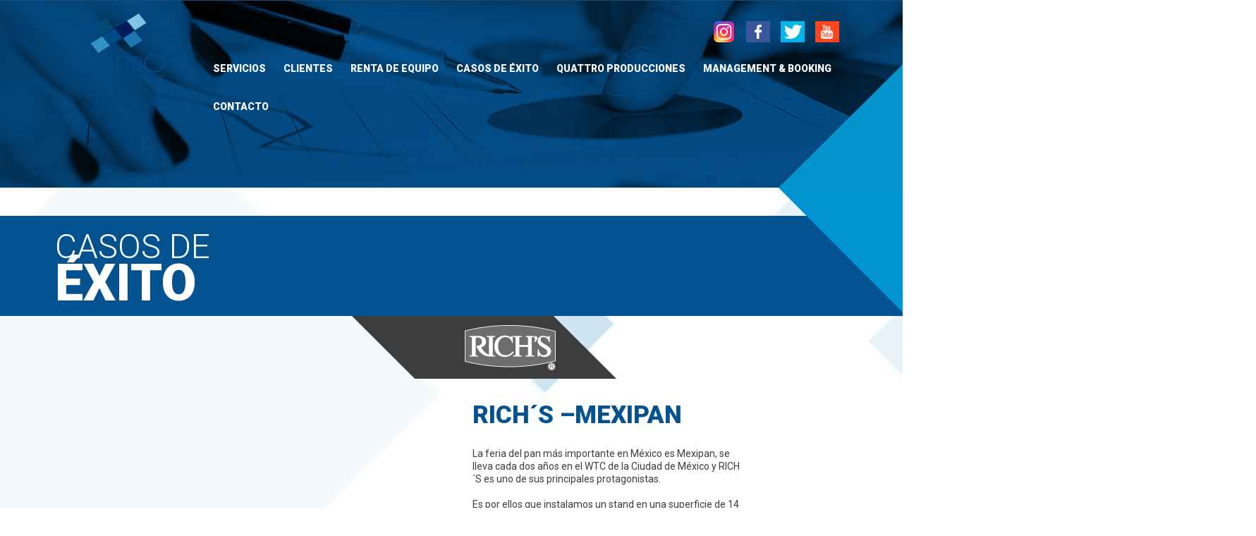

--- FILE ---
content_type: text/html; charset=utf-8
request_url: https://quattroproducciones.com/casos-de-exito-richs
body_size: 5118
content:
 <?php xml version="1.0" encoding="utf-8"?>
<!DOCTYPE html PUBLIC "-//W3C//DTD XHTML 1.0 Strict//EN" "https://www.w3.org/TR/xhtml1/DTD/xhtml1-strict.dtd">
<html xmlns="https://www.w3.org/1999/xhtml" xml:lang="es-es" lang="es-es" dir="ltr">
<head>
<!-- The following JDOC Head tag loads all the header and meta information from your site config and content. -->
<base href="https://quattroproducciones.com/casos-de-exito-richs" />
	<meta http-equiv="content-type" content="text/html; charset=utf-8" />
	<meta name="keywords" content="Quattro Producciones, Organización de eventos, Renta de equipo, Agencia de Publicidad BTL, Empresas de eventos, Lanzamientos, Aniversario, Ambient Marketing, Congresos, Convenciones, Stands, Equipo de Iluminacion, Equipo de Audio, d&amp;b, conciertos, micrófono, renta sonido, booking artistas, booking talento, Eventos, eventos corporativos, eventos empresariales, audio bodas, experiencias eventos, Publicidad, audiotechnik, producción eventos, Marketing" />
	<meta name="rights" content="www.quattroproducciones.com" />
	<meta name="author" content="Super User" />
	<meta name="description" content="Empresa de producción de eventos, renta de equipo, management y booking artístico." />
	<meta name="generator" content="Joomla! - Open Source Content Management" />
	<title>Casos de Éxito - Rich's - Quattro BTL</title>
	<link href="/templates/qtro/favicon.ico" rel="shortcut icon" type="image/vnd.microsoft.icon" />
	<script type="application/json" class="joomla-script-options new">{"csrf.token":"fa93ce60bc5362cd0bb916da95f84f64","system.paths":{"root":"","base":""}}</script>
	<script src="/media/jui/js/jquery.min.js?5999aae37493f4576d9f2b1a7881ae33" type="text/javascript"></script>
	<script src="/media/jui/js/jquery-noconflict.js?5999aae37493f4576d9f2b1a7881ae33" type="text/javascript"></script>
	<script src="/media/jui/js/jquery-migrate.min.js?5999aae37493f4576d9f2b1a7881ae33" type="text/javascript"></script>
	<script src="/media/system/js/caption.js?5999aae37493f4576d9f2b1a7881ae33" type="text/javascript"></script>
	<script src="/media/system/js/mootools-core.js?5999aae37493f4576d9f2b1a7881ae33" type="text/javascript"></script>
	<script src="/media/system/js/core.js?5999aae37493f4576d9f2b1a7881ae33" type="text/javascript"></script>
	<script src="/media/system/js/mootools-more.js?5999aae37493f4576d9f2b1a7881ae33" type="text/javascript"></script>
	<script type="text/javascript">
jQuery(window).on('load',  function() {
				new JCaption('img.caption');
			});
	</script>

<!-- The following line loads the template CSS file located in the template folder. -->
<meta name="viewport" content="width=device-width, user-scalable=no, initial-scale=1.0, maximum-scale=1.0, minimum-scale=1.0">

<!-- Código de Verificación de Propiedad -->  
<meta name="google-site-verification" content="TMKAUL1VDZ4rpjXAsmvm3pnzzdVJHZJgs-J7Ald_0jk" />
  
<link rel="stylesheet" href="/templates/qtro/css/template.css" type="text/css" media="screen"/>
<link rel="stylesheet" href="/templates/qtro/css/responsive.css" type="text/css" media="screen">
<link rel="stylesheet" href="/templates/qtro/css/layout.css" type="text/css" media="screen">
<link rel="stylesheet" href="/templates/qtro/css/iconos.css" type="text/css" media="screen">
<link rel="stylesheet" href="/templates/qtro/css/header-style.css" type="text/css" media="screen">
<link rel="stylesheet" href="/templates/qtro/css/slider_equipo.css" type="text/css" media="screen">
<link rel="stylesheet" href="/templates/qtro/css/estilos_slider.css" type="text/css" media="screen">
<link rel="stylesheet" href="/templates/qtro/css/casos_slider.css" type="text/css" media="screen">
<link rel="stylesheet" href="/templates/qtro/css/jquery.fancybox.css" type="text/css" media="screen">
<link rel="stylesheet" href="/templates/qtro/css/animate.css" type="text/css" media="screen">
<!-- GOOGLE FONTS -->
<link href='https://fonts.googleapis.com/css?family=Roboto:400,300,900&subset=latin,latin-ext' rel='stylesheet' type='text/css'>

<!-- The following line loads the template JavaScript file located in the template folder. It's blank by default. --> 
<script type="text/javascript" src="/templates/qtro/js/modernizr-latest.js"></script>

<!-- Código Analytics -->   
<script>
  (function(i,s,o,g,r,a,m){i['GoogleAnalyticsObject']=r;i[r]=i[r]||function(){
  (i[r].q=i[r].q||[]).push(arguments)},i[r].l=1*new Date();a=s.createElement(o),
  m=s.getElementsByTagName(o)[0];a.async=1;a.src=g;m.parentNode.insertBefore(a,m)
  })(window,document,'script','//www.google-analytics.com/analytics.js','ga');
 
  ga('create', 'UA-66704404-1', 'auto');
  ga('require', 'displayfeatures');
  ga('send', 'pageview');
 
</script>  
<!-- Código Analytics Fin -->
  
<!-- Google Tag Manager -->
<script>(function(w,d,s,l,i){w[l]=w[l]||[];w[l].push({'gtm.start':
new Date().getTime(),event:'gtm.js'});var f=d.getElementsByTagName(s)[0],
j=d.createElement(s),dl=l!='dataLayer'?'&l='+l:'';j.async=true;j.src=
'https://www.googletagmanager.com/gtm.js?id='+i+dl;f.parentNode.insertBefore(j,f);
})(window,document,'script','dataLayer','GTM-KXT5ZXV');</script>
<!-- End Google Tag Manager -->
  
</head>

<body>

<!-- Google Tag Manager (noscript) -->
<noscript><iframe src="https://www.googletagmanager.com/ns.html?id=GTM-KXT5ZXV"
height="0" width="0" style="display:none;visibility:hidden"></iframe></noscript>
<!-- End Google Tag Manager (noscript) -->

<!-- HEADER MOBILE -->   
<div class="header-mobile">
<div class="box-logo"><a href="/index.php"><img src="/images/logo-mobile.png" border="0"/></a></div>
<div class="box-redes">
<a href="https://www.facebook.com/pages/QuattroBTL/245441798804717?fref=ts" target="_blank"><img src="/images/icon-sm-facebook.png"/></a>
<a href="https://twitter.com/QuattroBTL" target="_blank"><img src="/images/icon-sm-twitter.png"/></a>
<a href="https://www.youtube.com/channel/UCmYqO8Yvoh4t5rP5xy_30kA" target="_blank"><img src="/images/icon-sm-youtube.png"/></a> 
</div>
<div class="menu-mob">
<ul id="menu2">
                <li><a href="#">Servicios</a>
                <ul>
                <li><a href="/agencia-btl/agencia-de-organizacion-de-eventos" >Eventos</a></li>
                <li><a href="/agencia-btl/activaciones-btl" >Activaciones</a></li>
                <li><a href="/agencia-btl/stands-para-ferias-y-exposiciones" >Stands</a></li>
                <li><a href="/agencia-btl/eventos-gubernamentales" >Eventos Gubernamentales</a></li>
                <li><a href="/agencia-btl/lanzamientos-de-marca" >Lanzamientos</a></li>
                <li><a href="/agencia-btl/street-marketing" >Street Marketing</a></li>
                <li><a href="/agencia-btl/ambient-marketing" >Ambient Marketing</a></li>
                <li><a href="/agencia-btl/recursos-humanos" >Recursos Humanos</a></li>
                </ul>
                </li>
                <li><a href="/clientes" >Clientes</a></li>
				<li><a href="/agencia-de-publicidad-btl-casos-de-exito" >Casos de Éxito</a></li>
				<li><a href="/renta-de-equipo" >Renta de Equipo</a></li>
				<li><a href="#" >Quattro Producciones</a>
  				<ul>
                <li><a href="/quattro-btl/quienes-somos" >Quienes Somos</a></li>
                <li><a href="/quattro-btl/donde-operamos" >Dónde Operamos</a></li>
                </ul>
                </li>
  				<li><a href="/quattro-booking" >Quattro Booking</a></li>
				<li><a href="/contacto" >Contacto</a></li>
</ul>
</div>
</div>  
<!-- FIN HEADER MOBILE --> 
  
  
<!-- HEADER -->
<header class="banner display-none">
	<div class="container">
		<div class="col-2 w-mobile">
            <div class="logo"><a href="/index.php" target="_parent"><img src="/images/quattro-btl.png" border="0" alt="Quattro Producciones"/></a></div>
		</div>
		<div class="col-10 w-mobile">
        <div id="ico-youtube"><a href="https://www.youtube.com/channel/UCmYqO8Yvoh4t5rP5xy_30kA" target="_blank"><img src="/images/icon-sm-youtube.png"/></a></div>
        <div id="ico-twitter"><a href="https://twitter.com/QuattroBTL" target="_blank"><img src="/images/icon-sm-twitter.png"/></a></div>
          
        <div id="ico-facebook"><a href="https://facebook.com/QuattroProduc" target="_blank"><img src="/images/icon-sm-facebook.png"/></a></div>
        <div id="ico-facebook"><a href="https://instagram.com/QuattroProducciones" target="_blank"><img src="/images/icon-sm-instagram_.png"/></a></div>

                
        <div id="cssmenu" class="nav"><!--Meter clases de Menú-->
        <!-- The class on the root UL tag was changed to match the Blueprint nav style -->
<ul class="joomla-nav">
<li class="parent item105"><a href="/agencia-btl" >Servicios</a><ul><li class="item111"><a href="/agencia-btl/agencia-de-organizacion-de-eventos" >Eventos</a></li><li class="item112"><a href="/agencia-btl/activaciones-btl" >activaciones</a></li><li class="item113"><a href="/agencia-btl/stands-para-ferias-y-exposiciones" >stands</a></li><li class="item114"><a href="/agencia-btl/eventos-gubernamentales" >eventos gubernamentales</a></li><li class="item115"><a href="/agencia-btl/lanzamientos-de-marca" >lanzamientos</a></li><li class="item116"><a href="/agencia-btl/street-marketing" >street marketing</a></li><li class="item117"><a href="/agencia-btl/ambient-marketing" >ambient marketing</a></li><li class="item118"><a href="/agencia-btl/recursos-humanos" >recursos humanos</a></li></ul></li><li class="item106"><a href="/clientes" >Clientes</a></li><li class="item108"><a href="/renta-de-equipo" >Renta de Equipo</a></li><li class="item107"><a href="/agencia-de-publicidad-btl-casos-de-exito" >Casos de Éxito</a></li><li class="parent item109"><a href="/quattro-btl" >Quattro Producciones</a><ul><li class="item119"><a href="/quattro-btl/quienes-somos" >quiénes somos</a></li><li class="item120"><a href="/quattro-btl/donde-operamos" >Dónde Operamos</a></li></ul></li><li class="item153"><a href="/quattro-booking" >Management &amp; Booking</a></li><li class="item110"><a href="/contacto" >Contacto</a></li></ul>

        </div>
		</div>
	</div>
</header>
<!-- FIN HEADER -->

<!-- ROMPER FLUJO -->
<div class="clear"></div>

<!--//////////Maqueta II //////////-->

<!-- EYECATCHER-->
<div>
<div class="clear"> </div>
<div class="eyecatcher-min back_casosexito">
<!--TRIÁNGULO 1 BOTTOM EYECATCHER-->
<div class="bottom-corner-right2">
	<div class="bottom-part-right2"></div>
</div>
<!--FIN TRIÁNGULO 1 BOTTOM EYECATCHER-->
</div>
	
</div>
 <!-- FIN EYECATCHER-->
 
<!-- ROMPER FLUJO -->
<div class="clear"></div>

<!-- TEMPLATE2 - AREA BLANCA FULL (Artículo) -->
<div class="servicios-home">
  <!--TRIÁNGULO 1.1 HOME-SERVICIOS-->
<div class="top-corner-right2">
<div class="top-part-right"></div>
</div>
<!--FIN TRIÁNGULO 1.1 HOME-SERVICIOS-->
  	<div class="bloq-box-blanco">
<div class="item-page" itemscope itemtype="https://schema.org/Article">
	<meta itemprop="inLanguage" content="es-ES" />
	
		
						
		
	
	
		
								<div itemprop="articleBody">
		<div class="tittle-casosexito">
<div class="container wow fadeInLeft">
<h2><i>Casos de</i><br />Éxito</h2>
</div>
</div>
<div class="demo-2 wow zoomIn">
<div id="slider" class="sl-slider-wrapper">
<div class="sl-slider">
<div class="sl-slide">
<div class="sl-slide-inner">
<div class="bg-img bg-img-7">
<div id="logo-casos"><img src="/images/casosexito_logo_richs.png" alt="" width="375" height="89" /></div>
</div>
<h2>RICH´S –Mexipan</h2>
<blockquote>
<p>La feria del pan más importante en México es Mexipan, se lleva cada dos años en el WTC de la Ciudad de México y RICH´S es uno de sus principales protagonistas.<br /><br /> Es por ellos que instalamos un stand en una superficie de 14 X 16 mts, el cual tenía al centro una estructura octagonal de dos niveles.<br /><br /><br /><a class="button naranja" href="/contacto">Contáctanos</a></p>
</blockquote>
<!--<a href="#" class="button naranja">Conócenos</a>--></div>
</div>
</div>
<!-- /sl-slider --></div>
<!-- /slider-wrapper --></div>	</div>

	
							</div>

    </div>
<!--TRIÁNGULO BOTTOM LEFT BLANCO-->
<div class="bottom-corner-left2">
	<div class="bottom-part-left2"></div>
</div>
<!--FIN TRIÁNGULO BOTTOM LEFT BLANCO-->
</div>
<!-- FIN TEMPLATE2 - AREA BLANCA FULL (Artículo) -->

<!-- ROMPER FLUJO -->
<div class="clear"></div>

<!-- TEMPLATE2 - AREA AZUL FULL -->
<div class="galeria-serv">
<!--TRIÁNGULO TOP LEFT AZUL-->
<div class="top-corner-left2">
<div class="top-part-left2"></div>
</div>
<!--FIN TRIÁNGULO TOP LEFT AZUL-->
  	<div class="bloq-box-azul2">
<div class="galeria-casos">

        <div class="container">
        	<div class="casos-bloque1">
            	<div class="col-3">
                <a  class="fancybox" href="/images/casos_exito/07-richs-mexipan/richs-mexipan01z.jpg" data-fancybox-group="gallery">
				<span class="rollover" ></span>
				<img src="/images/casos_exito/07-richs-mexipan/richs-mexipan01.jpg" width="100%" alt="Quattro Agencia BTL - Rich's Mexipan" >			
             		</a>
				</div>
                <div class="col-3">
                <a  class="fancybox" href="/images/casos_exito/07-richs-mexipan/richs-mexipan02z.jpg" data-fancybox-group="gallery">
				<span class="rollover" ></span>
				<img src="/images/casos_exito/07-richs-mexipan/richs-mexipan02.jpg" width="100%" alt="Quattro Agencia BTL - Rich's Mexipan" >			
             		</a>
				</div>
                <div class="col-3">
                <a  class="fancybox" href="/images/casos_exito/07-richs-mexipan/richs-mexipan03z.jpg" data-fancybox-group="gallery">
				<span class="rollover" ></span>
				<img src="/images/casos_exito/07-richs-mexipan/richs-mexipan03.jpg" width="100%" alt="Quattro Agencia BTL - Rich's Mexipan" >			
             		</a>
				</div>
                <div class="col-3">
                <a  class="fancybox" href="/images/casos_exito/07-richs-mexipan/richs-mexipan04z.jpg" data-fancybox-group="gallery">
				<span class="rollover" ></span>
				<img src="/images/casos_exito/07-richs-mexipan/richs-mexipan04.jpg" width="100%" alt="Quattro Agencia BTL - Rich's Mexipan" >			
             		</a>
				</div>
                </div>
                
                <div class="casos-bloque2">
            	<div class="col-3">
                <a  class="fancybox" href="/images/casos_exito/07-richs-mexipan/richs-mexipan05z.jpg" data-fancybox-group="gallery">
				<span class="rollover" ></span>
				<img src="/images/casos_exito/07-richs-mexipan/richs-mexipan05.jpg" width="100%" alt="Quattro Agencia BTL - Rich's Mexipan" >			
             		</a>
				</div>
                <div class="col-3">
                <a  class="fancybox" href="/images/casos_exito/07-richs-mexipan/richs-mexipan06z.jpg" data-fancybox-group="gallery">
				<span class="rollover" ></span>
				<img src="/images/casos_exito/07-richs-mexipan/richs-mexipan06.jpg" width="100%" alt="Quattro Agencia BTL - Rich's Mexipan" >			
             		</a>
				</div>
                <div class="col-3">
                <a  class="fancybox" href="/images/casos_exito/07-richs-mexipan/richs-mexipan07z.jpg" data-fancybox-group="gallery">
				<span class="rollover" ></span>
				<img src="/images/casos_exito/07-richs-mexipan/richs-mexipan07.jpg" width="100%" alt="Quattro Agencia BTL - Rich's Mexipan" >			
             		</a>
				</div>
                <div class="col-3">
                <a  class="fancybox" href="/images/casos_exito/07-richs-mexipan/richs-mexipan08z.jpg" data-fancybox-group="gallery">
				<span class="rollover" ></span>
				<img src="/images/casos_exito/07-richs-mexipan/richs-mexipan08.jpg" width="100%" alt="Quattro Agencia BTL - Rich's Mexipan" >			
             		</a>
				</div>
                </div>
                
                <div class="casos-bloque2">
                <div class="col-6b">
                	<div class="casos-bloquetexto">
                    	<!--<h3>Lamborghini México</h3>-->
                        <h4>En donde se mostraba, a través de chefs especializados, las alternativas que se tiene al cocinar con las diferentes líneas de producto de <i>RICH´S</i>.</h4>
                    </div>
                </div>
                <div id="no-mostrar" class="col-6b">
				<img src="/images/casos_exito/casos_exito_video_richs.jpg" width="100%" alt="Quattro Agencia BTL - Rich's Mexipan" >
				</div>
                </div>
        </div>
</div>
	
      </div>
</div>
<!-- FIN TEMPLATE2 - AREA AZUL FULL -->

<!-- ROMPER FLUJO -->
<div class="clear"></div>


<!--FIN MAQUETACIÓN-->


<!-- footer ---------------------------------------------------->
<footer>
	<div class="pleca-azul">
    	<div class="container">
    		<div class="col-7b">
            	<p>Todos los derechos reservados <strong>QUATTRO PRODUCCIONES</strong> 2020. | <strong><a href="mailto:contacto@quattroproducciones.com">contacto@quattroproducciones.com</a></strong><br>
1200 W Polk Ave. Suite J, Pharr, Tx, 78577.</p>
          </div>
        	<div class="col-4b">
            	<p>Llámanos</p>
                <h4>Tel: 956 732 0964</h4>
            </div>
        	<div class="col-1b logofooter"><a href="/index.php"><img src="/images/quattro_producciones_blanco.png" alt="Quattro-agencia-de-producciones"/></a></div>
    	</div>
    </div>
    
    <div class="pleca-blanca">
    	<div class="container">
        	<div class="col-12">
				<ul>
					<li><a href="/index.php">Inicio</a></li>
                    <li><a href="/agencia-btl">Servicios</a></li>
					<li><a href="/clientes">Clientes</a></li>
					<li><a href="/agencia-de-publicidad-btl-casos-de-exito">Casos de Éxito</a></li>
					<li><a href="/renta-de-equipo">Renta de Equipo</a></li>
					<li><a href="/quattro-btl">Quattro Producciones</a></li>
					<li><a href="/contacto">Contacto</a></li>
                    <li><a href="/mapa-de-sitio">Mapa de Sitio</a></li>
					<li><a href="https://www.quattroproducciones.com/templates/qtro/descargas/aviso_privacidad_quattro.pdf" target="_blank">Aviso de Privacidad</a></li>
				</ul>
			</div>
        </div>
    </div>
</footer>
<!-- fin footer -->

<div class="analitica">
 </div>
<div class="face-code">
 </div>


<script type="text/javascript" src="/templates/qtro/js/jquery.min.js"></script>
<script type="text/javascript" src="/templates/qtro/js/jquery.validate.js"></script>
<script type="text/javascript" src="/templates/qtro/js/jquery.ba-cond.min.js"></script>
<script type="text/javascript" src="/templates/qtro/js/jquery.cslider.js"></script>
<script type="text/javascript" src="/templates/qtro/js/jquery.slitslider.js"></script>  <!-- animacion scroll -->
<script type="text/javascript" src="/templates/qtro/js/template.js"></script><!--lightbox -->
<script type="text/javascript" src="/templates/qtro/js/headhesive.js"></script>
<script type="text/javascript" src="/templates/qtro/js/jquery-slicknav.js"></script><!--menu -->
<script type="text/javascript" src="/templates/qtro/js/jquery-dlmenu.js"></script><!--menu2 -->

<script type="text/javascript" src="/templates/qtro/js/jquery.fancybox.js"></script>
<script type="text/javascript" src="/templates/qtro/js/fancyEfx.js"></script>
<script type="text/javascript" src="/templates/qtro/js/jquery.fancybox-media.js"></script>
  
<script type="text/javascript" src="/templates/qtro/js/wow.js"></script>
  
  <script>

        // Set options
        var options = {
            offset: '#showHere',
            classes: {
                clone:   'banner--clone',
                stick:   'banner--stick',
                unstick: 'banner--unstick'
            }
        };

        // Initialise with options
        var banner = new Headhesive('.banner', options);

        // Headhesive destroy
        // banner.destroy();
    </script>
    
<script type="text/javascript">
$(document).ready(function(){
	$('#menu2').slicknav();
  	
  $('#contacto').validate();	
  
});
</script>
  
   <script>
    wow = new WOW(
      {
        animateClass: 'animated',
        offset:       100,
        callback:     function(box) {
          console.log("WOW: animating <" + box.tagName.toLowerCase() + ">")
        }
      }
    );
    wow.init();
    document.getElementById('moar').onclick = function() {
      var section = document.createElement('section');
      section.className = 'section--purple wow fadeInDown';
      this.parentNode.insertBefore(section, this);
    };
  </script>
  

</body>
</html>


--- FILE ---
content_type: text/css
request_url: https://quattroproducciones.com/templates/qtro/css/template.css
body_size: 4294
content:
/*
/*
/*	1140 Grid CSS Site Styles
/*
/* ------------------------------------------------------------ */

* {
	margin: 0;
	padding: 0;
	text-rendering: optimizeLegibility;
	font-smoothing: antialiased;
	-webkit-font-smoothing: antialiased;
}

html {
	background-color:#fff;

}

html { height: 100%; }

/**,
*:after,
*:before {
	-webkit-box-sizing: border-box;
	-moz-box-sizing: border-box;
	box-sizing: border-box;
	padding: 0;
	margin: 0;
}*/


body {
	font-family: 'Roboto', sans-serif;
	line-height: normal;
	background-color:#03355d;
  	overflow-x:hidden !important;
	/*background-image: url(../images/bg01.jpg);
	background-repeat:no-repeat;*/
	
	/*background: url(../images/bg01.jpg) no-repeat center center fixed; 
    -webkit-background-size: cover;
    -moz-background-size: cover;
    -o-background-size: cover;
    background-size: cover;*/
	
}

.back_home {
	background: url(../images/bg01.jpg) no-repeat center center fixed; 
    -webkit-background-size: cover;
    -moz-background-size: cover;
    -o-background-size: cover;
    background-size: cover;
	
}

.box-txt-eye {
	display:block;
	overflow:hidden;
	
	}

hr {
  margin-top: 2rem;
  margin-bottom: 2rem;
  border-width: 0;
  width:66%;
  border-top: 1px solid #f96b32;
  text-align:center;
  }
  
.display-none {
	display:block !important;
	}

.header-mobile {
	display:none!important;
	
	}

.logo {}
.logo img {
	margin-top:16px;
	margin-bottom:10px;
	/*width:90%;
	height:90%;*/
	width:149px;
	height:104px;
	}
	
.ico-socialmedia {
	color:#fff;
	width: 30px;
	height:30px;
	text-decoration: none;
	}
	
.ico-socialmedia a {
	color:#fff;
	text-decoration:none;
	}
	
.ico-socialmedia a:hover {
	text-decoration: none;
	color:#68c5ef;
	}
	
#ico-facebook {
	padding-top:30px;
	right:0px;
	margin-left:15px;
	float:right;
	z-index:11;
}

#ico-twitter {
	padding-top:30px;
	right:0px;
	margin-left:15px;
	float:right;
	z-index:12;
}

#ico-youtube {
	padding-top:30px;
	right:0px;
	margin-left:15px;
	float:right;
	z-index:13;
}
	
.nav ul { 
	display:block; 
	float:right;
	}

.nav ul li {
	display: inline-block;
	padding-top:35px;
	padding-left:25px;
	}

.nav ul li a {
	list-style:none;
	font-size:16px;
	font-weight: bold;
	text-transform:uppercase;
	text-decoration:none;
	color:#fff;
	padding:5px;
		}
		
.nav ul li a:hover {
	color:#68c5ef;
		}

.clear {
	clear:both;}
	

.izq-tri {
	width:12%;
	padding-top:100%;
	background-image:url(../images/izq-tri.png);
	background-repeat:no-repeat;
	margin:0;
	z-index:999;
	position:absolute;
	left:0;
	  -webkit-background-size: cover;
  -moz-background-size: cover;
  -o-background-size: cover;
  background-size: cover;
	}

.der-tri {
	width:10%;
	padding-top:100%;
	background-image:url(../images/der-tri.png);
	background-repeat:no-repeat;
	margin:0;
	z-index:999;
	position:absolute;
	right:0;
	  -webkit-background-size: cover;
  -moz-background-size: cover;
  -o-background-size: cover;
  background-size: cover;
	}
	

/*.eyecatcher-cont {
	width:100%;
	display:block;
	color:#FFFFFF;
	text-align:center;
	padding-top:10%;
	padding-bottom:10%;	
	position:relative;
	margin-top:-145px;
	}*/


/*MIRIAM ESTE VA CON LOS TRIANGULOS VERSION 2*/
/*.eyecatcher-cont {
	width:100%;
	overflow:hidden;
	color:#FFFFFF;
	text-align:center;
	}*/

.eyecatcher-cont {
	width:100%;
  	height:auto;
	display:block;
	color:#FFFFFF;
	text-align:center;
	padding-top:10%;
	position:relative;
	margin-top:-145px;
	}
	
.eyecatcher-cont h1 {
    margin-top: 0;
	padding-left:5%;
	padding-right:5%;
	font-size:72px;
	line-height:72px;
    margin-bottom: 0;
    text-transform: uppercase;
    font-weight: 900;
	display:block;
	padding-top:10%;
  	padding-bottom:30px;
}

.eyecatcher-cont strong {
	font-size:108px;
	letter-spacing: 0.06em;
	line-height:120px;
    font-weight: 300;
	color:#f96b32;
}

.eyecatcher-cont p {
    margin-top: 0;
	font-size:18px;
  	line-height:28px
    margin-bottom: 0;
    text-transform: none;
    font-weight: 400;
	padding-left:10%;
	padding-right:10%;
  	padding-bottom:30px;
	text-align:center;
}

.eyecatcher-cont a {
	text-decoration:none;
	color: #f96b32;;
	}
		
.eyecatcher-cont a:hover {
	text-decoration:underline;
	color:#f96b32;
		}

/*.eyecatcher-min {
	width:100%;
	min-height:110px;
	
}*/

.eyecatcher-min {
	width:100%;
	/*overflow:hidden;*/
	color:#FFFFFF;
	text-align:center;
	/*padding-top:10%;
	padding-bottom:10%;*/
	position:relative;
	margin-top:-198px;
	}

/*ESTE SIRVE PARA LA POSICIÓN ENCIMA DE LOS TRIANGULOS V2*/
.sup-txt {
	position:relative;
	z-index:999;
	}

 /* Botones */

a.button {
	font-family: 'Roboto', sans-serif;
	font-weight: 900;
	display: inline-block;
	padding: 10px 30px;
	text-decoration: none;
	text-transform: uppercase;
	font-size: 21px;
	-webkit-transition: background 0.25s linear;
	-moz-transition: background 0.25s linear;
	-o-transition: background 0.25s linear;
	transition: background 0.25s linear;
}

a.button:hover {
	opacity: 1;
	filter: alpha(opacity=100);
	color: #fff;
}

a.button.naranja {
	
	border: 2px solid #f96b32;
	background: #f96b32;
	color: #fff;
	-webkit-transition: background 0.25s linear;
	-moz-transition: background 0.25s linear;
	-o-transition: background 0.25s linear;
	transition: background 0.25s linear;
	z-index:999999;
	
	
	
}

a.button.naranja:hover {
	
	border: 2px solid rgb(249, 107, 50);
	border: 2px solid rgba(249, 107, 50);
	background: transparent;
	color: #f96b32;
	-webkit-transition: background 0.25s linear;
	-moz-transition: background 0.25s linear;
	-o-transition: background 0.25s linear;
	transition: background 0.25s linear;
	
}

/*CALL TO ACTION AL 100% (12 COLUMNAS)*/
.call-contacto {
	 text-align: center;
	 display:block; 
	 margin-top:60px;
	 overflow:hidden;
}

 /* =style servicios
-------------------------------------------------------------- */

.servicios-home {
	width:100%;
	min-height:800px;
	/*height:auto;*/
	/*background-image:url(../images/bg_rombos.png);
	background-repeat:no-repeat;*/
	
	background: url(../images/bg_rombos.png) no-repeat center center fixed; 
    -webkit-background-size: cover;
    -moz-background-size: cover;
    -o-background-size: cover;
    background-size: cover;
  
	background-color: #FFFFFF;
	overflow:hidden;
	/*padding-bottom:40px;*/
	}

.tittle-serv {
	width:100%;
	height:auto;
	margin-top:40px;
	line-height:52px;
	background-color:#045290;
	padding-top: 10px;
	padding-bottom: 20px;
	color:#FFF;
	}

.tittle-serv h2 {
	font-family: 'Roboto', sans-serif;
	text-transform:uppercase;
	font-size:72px;
	font-weight:900;
	}

.tittle-serv i {
	font-family: 'Roboto', sans-serif;
	text-transform:uppercase;
	font-size:48px;
	font-style:normal;
	font-weight:300 !important;
	}

.serv-box1 {
	 text-align:center; 
	 display:block; 
	 margin-top:70px;
	 overflow:hidden; }
	 
.icon-serv {
	color: #045290;
	font-size:100px; }

.serv-box1 strong {
	font-family: 'Roboto', sans-serif;
	text-transform:uppercase;
	font-size:21px;
	color:#045290;
	display:block;
	padding-bottom:10px;
	padding-top:10px;
	}

.serv-box1 p {
	font-family: 'Roboto', sans-serif;
	font-size:14px;
	color:#333;
	display:block;
	padding-bottom:10px;	
	} 

.serv-box1 a {
	font-family: 'Roboto', sans-serif;
	font-size:14px;
	font-weight:700;
	text-transform:uppercase;
	color:#f96b32;
	text-decoration:underline;
	}
	
.serv-box1 a:hover {
	color:#0694cd;
	text-decoration:underline;
	}  


/* =style equipo
-------------------------------------------------------------- */

.equipo-home {
	width:100%;
	min-height:800px;
	/*background-image:url(../images/bg02.jpg);
	background-repeat:no-repeat;*/
	
	background: url(../images/bg02.jpg) no-repeat center center fixed; 
    -webkit-background-size: cover;
    -moz-background-size: cover;
    -o-background-size: cover;
    background-size: cover;
	
	background-color: #045290;
	overflow:hidden;
	/*padding-bottom:40px;*/
	}
	
.tittle-equipo {
	width:100%;
	height:auto;
	margin-top:40px;
	line-height:52px;
	text-align:right;
	background-color:#FFF;
	padding-top: 10px;
	padding-bottom: 20px;
	color:#045290;
	}
	
.tittle-equipo h2 {
	font-family: 'Roboto', sans-serif;
	text-transform:uppercase;
	font-size:72px;
	font-weight:900;
	}

.tittle-equipo i {
	font-family: 'Roboto', sans-serif;
	text-transform:uppercase;
	font-size:48px;
	font-style:normal;
	font-weight:300 !important;
	}
	
 /* =style casos de éxito
-------------------------------------------------------------- */

.casosexito-home {
	width:100%;
	min-height:760px;
	/*height:auto;*/
	/*background-image:url(../images/bg_rombos.png);
	background-repeat:no-repeat;*/
	
	background: url(../images/bg_rombos.png) no-repeat center center fixed; 
    -webkit-background-size: cover;
    -moz-background-size: cover;
    -o-background-size: cover;
    background-size: cover;
  
	background-color: #FFFFFF;
	overflow:hidden;
	padding-bottom:0px;
	}

.tittle-casosexito {
	width:100%;
	height:auto;
	margin-top:40px;
	line-height:52px;
	background-color:#045290;
	padding-top: 10px;
	padding-bottom: 20px;
	color:#FFF;
	}

.tittle-casosexito h2 {
	font-family: 'Roboto', sans-serif;
	text-transform:uppercase;
	font-size:72px;
	font-weight:900;
	}

.tittle-casosexito i {
	font-family: 'Roboto', sans-serif;
	text-transform:uppercase;
	font-size:48px;
	font-style:normal;
	font-weight:300 !important;
	}
	
.casosexito-full {
	margin: 0 auto;
	max-width: 100%;
	min-height:800px;
	position: absolute;
	background-image:url(../images/casosexito_foto01.jpg);
	background-repeat:no-repeat;
	width: 50%;
	height: 100%;
	padding: 0 0px;
}
	
.casosexito-home h3 {
	font-family: 'Roboto', sans-serif;
	text-transform:uppercase;
	font-size:40px;
	color:#045290;
	font-weight:900;
	padding-top:130px;
	padding-bottom:30px;
	padding-left:20px;
	}
	
.casosexito-home p {
	font-family: 'Roboto', sans-serif;
	text-transform: none;
	font-size:14px;
	color:#3d3d3d;
	font-weight:400;
	padding-left:20px;
	}

#logo-casos {
	width:375px;
	height:89px;
	padding-top:0px;
	margin-left:90%;
	float: left;
	z-index:1111;
}

/*HOME CASOS*/

.home-casos {
	 text-align:left; 
	 display:block; 
	 margin-top:60px;
	 overflow:hidden;
}

.home-casos strong {
	font-family: 'Roboto', sans-serif;
	text-transform: none;
	font-size:24px;
	color:#0694cd;
	display:block;
	padding-bottom:25px;
	padding-top:40px;
	}

.home-casos p {
	font-family: 'Roboto', sans-serif;
	font-size:14px;
	color:#333;
	display:block;
	padding-bottom:10px;	
	} 
	
.home-casos a {
	font-family: 'Roboto', sans-serif;
	font-size:14px;
	font-weight:700;
	text-transform:uppercase;
	color:#f96b32;
	text-decoration:underline;
	}
	
.home-casos a:hover {
	color:#0694cd;
	text-decoration:underline;
	} 
	
/*.casosexito_foto1 {
	background-image:url(../images/casosexito_foto01.jpg);
	background-size:100%;
	background-repeat:no-repeat;}*/
	
/* =style clientes
-------------------------------------------------------------- */

.clientes-home {
	width:100%;
	min-height:800px;
	/*background-image:url(../images/bg02.jpg);
	background-repeat:no-repeat;*/
	
	background: url(../images/bg03.jpg) no-repeat center center fixed; 
    -webkit-background-size: cover;
    -moz-background-size: cover;
    -o-background-size: cover;
    background-size: cover;
	
	background-color: #045290;
	overflow:hidden;
	padding-bottom:40px;
	text-align:center; 
	}
	
.tittle-clientes {
	width:100%;
	height:auto;
	margin-top:40px;
	line-height:52px;
	text-align:right;
	background-color:#FFF;
	padding-top: 10px;
	padding-bottom: 20px;
	color:#045290;
	}
	
.tittle-clientes h2 {
	font-family: 'Roboto', sans-serif;
	text-transform:uppercase;
	font-size:72px;
	font-weight:900;
	}

.tittle-clientes i {
	font-family: 'Roboto', sans-serif;
	text-transform:uppercase;
	font-size:48px;
	font-style:normal;
	font-weight:300 !important;
	}

.clientes-box1 {
	 display:block; 
	 padding-top:60px;
	 overflow:hidden;
	 padding-bottom:0px; }
	 

	
.logocliente {
	padding-top:60px;
	/*mix-blend-mode: lighten;*/}
	
/*.clientes-logo {
	 background-image: url(../images/clientes_logo01.png);
  background-color: red;
  background-blend-mode: multiply;
		}*/
		
/*FOTTER*/

.pleca-azul {
	width:100%;
	height:auto;
	margin-top:0px;
	line-height:24px;
	background-color:#08406d;
	padding-top: 30px;
	padding-bottom: 30px;
	color:#FFF;
	display:block;
	float:left;
	}

.pleca-azul p {
	font-family: 'Roboto', sans-serif;
	text-transform: none;
	font-size:14px;
	font-weight:400 !important;
	}

.pleca-azul strong {
	font-family: 'Roboto', sans-serif;
	text-transform: none;
	font-size:14px;
	font-weight:900 !important;
	}
	
.pleca-azul a {
	font-family: 'Roboto', sans-serif;
	text-transform: none;
	color:#fff;
	text-decoration:none;
	font-size:14px;
	font-weight:900 !important;
	}
	
.pleca-azul a:hover {
	text-decoration:underline;
	color:#f96b32;
	}
	
.pleca-azul h4 {
	font-family: 'Roboto', sans-serif;
	text-transform: none;
	font-size:21px;
	font-weight:900;
	}
	
.logofooter {}
.logofooter img {
	margin-top:16px;
	margin-bottom:10px;
	max-width:90%;
	max-height:90%;
	float:right;
	}	
/*.logofooter img {
	float:right;
	}*/

.pleca-blanca {
	width:100%;
	height:auto;
	margin:0px;
	background-color:#fff;
	float:left;
	text-align: left;
	}
		
.pleca-blanca ul li {
	display: inline-block;
	padding-top: 20px;
	padding-bottom: 20px;
	padding-right:12px;
	}

.pleca-blanca ul li a {
	font-size:13px;
	font-weight:400 !important;
	text-decoration:none;
	color:#606060;
	}
		
.pleca-blanca ul li a:hover {
	text-decoration:underline;
	color:#f96b32;
		}
		
		
		
		
/*
/*	SECCIÓN SERVICIOS QUATTTRO BTL
/*
/* ------------------------------------------------------------ */

.back_servicios  {
	background: url(../images/back_servicios.jpg) no-repeat center center fixed; 
    -webkit-background-size: cover;
    -moz-background-size: cover;
    -o-background-size: cover;
    background-size: cover;	
}

.galeria-serv {
	width:100%;
	height:auto;
  	/*min-height:620px;*/
	background: url(../images/bg_rombos2.png) no-repeat center center fixed; 
    -webkit-background-size: cover;
    -moz-background-size: cover;
    -o-background-size: cover;
    background-size: cover;
	background-color: #03355d;
	overflow:hidden;
	padding-bottom:60px;
}



/*SUBSERVICIOS*/

.area-subs {
	 text-align:left; 
	 display:block; 
	 margin-top:60px;
	 overflow:hidden;
}

.area-subs strong {
	font-family: 'Roboto', sans-serif;
	text-transform: none;
	font-size:24px;
	color:#0694cd;
	display:block;
	padding-bottom:25px;
	padding-top:40px;
	}

.area-subs p {
	font-family: 'Roboto', sans-serif;
	font-size:14px;
	color:#333;
	display:block;
	padding-bottom:10px;	
	} 

/*GALERIA*/

.serv-bloque1 {
	 text-align:center; 
	 display:block; 
	 margin-top:95px;
	 overflow:hidden;
	 padding:0px;
}

.serv-bloque2 {
	 text-align:center; 
	 display:block; 
	 margin-top:20px;
	 overflow:hidden;
	 padding:0px;
}

/* ICONO ZOOM ROLLOVER */

span.rollover {
	opacity: 1;
	-o-transition-duration: 1s;
	-moz-transition-duration: 1s;
	-webkit-transition: -webkit-transform 1s;
	background:url(../images/zoom-icon.png) center center no-repeat #03355d;
	cursor: pointer;
	height: 100%;
	width: 100%;
	position: absolute;
	z-index: 10;
	opacity: 0;
}

span.rollover:hover {
	opacity: .7;
	-o-transition-duration: 1s;
	-moz-transition-duration: 1s;
	-webkit-transition: -webkit-transform 1s;
}

/*ICONO VIDEO ROLLOVER*/
span.rollover2 {
	opacity: 1;
	-o-transition-duration: 1s;
	-moz-transition-duration: 1s;
	-webkit-transition: -webkit-transform 1s;
	background:url(../images/video-icon.png) center center no-repeat #03355d;
	cursor: pointer;
	height: 100%;
	width: 100%;
	position: absolute;
	z-index: 10;
	opacity: 0;
}

span.rollover2:hover {
	opacity: .7;
	-o-transition-duration: 1s;
	-moz-transition-duration: 1s;
	-webkit-transition: -webkit-transform 1s;
}


/*
/*
/*	SECCIÓN SERVICIOS QUATTTRO BTL
/*
/* ------------------------------------------------------------ */

.back_clientes  {
	background: url(../images/back_clientes.jpg) no-repeat center center fixed; 
    -webkit-background-size: cover;
    -moz-background-size: cover;
    -o-background-size: cover;
    background-size: cover;	
}

.clientes-home2 {
	width:100%;
	min-height:800px;
	background: url(../images/bg_rombos.png) no-repeat center center fixed; 
    -webkit-background-size: cover;
    -moz-background-size: cover;
    -o-background-size: cover;
    background-size: cover;
	background-color: #FFFFFF;
	overflow:hidden;
	padding-bottom:40px;
	text-align:center; 
	}

.tittle-clientes2 {
	width:100%;
	height:auto;
	margin-top:40px;
	line-height:52px;
	text-align:left;
	background-color:#045290;
	padding-top: 10px;
	padding-bottom: 20px;
	color:#FFF;
	}

.tittle-clientes2 h2 {
	font-family: 'Roboto', sans-serif;
	text-transform:uppercase;
	font-size:72px;
	font-weight:900;
	}

.tittle-clientes2 i {
	font-family: 'Roboto', sans-serif;
	text-transform:uppercase;
	font-size:48px;
	font-style:normal;
	font-weight:300 !important;
	}
	
.clientes-box2 {
	 display:block; 
	 padding-top:30px;
	 overflow:hidden;
	 padding-bottom:0px; 
}

.logocliente2 {
	padding-top:30px;
}




/*
/*
/*	SECCIÓN SERVICIOS QUATTTRO BTL
/*
/* ------------------------------------------------------------ */

.back_casosexito  {
	background: url(../images/back_casos.jpg) no-repeat center center fixed; 
    -webkit-background-size: cover;
    -moz-background-size: cover;
    -o-background-size: cover;
    background-size: cover;	
}

.galeria-casos {
	width:100%;
	min-height:800px;
	background: url(../images/bg_rombos2.png) no-repeat center center fixed; 
    -webkit-background-size: cover;
    -moz-background-size: cover;
    -o-background-size: cover;
    background-size: cover;
	background-color: #03355d;
	overflow:hidden;
	padding-bottom:40px;
}




/*GALERIA*/

.casos-bloque1 {
	 text-align:center; 
	 display:block; 
	 margin-top:95px;
	 overflow:hidden;
	 padding:0px;
}

.casos-bloque2 {
	 text-align:center; 
	 display:block; 
	 margin-top:20px;
	 overflow:hidden;
	 padding:0px;
}

.casos-bloquetexto {
	 text-align:left; 
	 display:block; 
	 padding:50px 30px 10px 30px;
	 background-image:url(../images/casos_exito/casos_exito_bgtex.jpg);
	 background-repeat: repeat-x;
	 background-size:cover;
	 min-height:257px;
	 overflow:hidden;
}

.casos-bloquetexto-full {
	 text-align:left; 
	 display:block; 
	 padding:30px 30px 30px 30px;
	 background-image:url(../images/casos_exito/casos_exito_bgtex.jpg);
	 background-repeat: repeat-x;
	 background-size:cover;
	 overflow:hidden;
}

.casos-bloquetexto h3, .casos-bloquetexto-full h3 {
	font-family: 'Roboto', sans-serif;
	text-transform:uppercase;
	font-size:40px;
	color:#fff;
	font-weight:900;
	padding-top:10px;
	padding-bottom:20px;
	}
	
.casos-bloquetexto h4, .casos-bloquetexto-full h4 {
	font-family: 'Roboto', sans-serif;
	text-transform: none;
	text-align:center;
	font-size:24px;
	color:#fff;
	font-weight:300;
	padding-top:30px;
	padding-bottom:30px;
	padding-left:20px;
	padding-right:20px;
	border-bottom: solid 1px #68c5ef;
	border-top: solid 1px #68c5ef;
	}
	
.casos-bloquetexto h4 i, .casos-bloquetexto-full h4 i {
	font-weight:400;
	font-style:normal;
	}
	
.casos-bloquetexto hr, .casos-bloquetexto-full hr {
  margin-top: 2rem;
  margin-bottom: 2rem;
  border-width: 0;
  width:100%;
  border-top: 1px solid #fff;
  text-align:center;
  }
	
.casos-bloquetexto p, .casos-bloquetexto-full p {
	font-family: 'Roboto', sans-serif;
	text-transform: none;
	font-size:14px;
	color:#fff;
	font-weight:400;
	padding-top:20px;
	padding-bottom:20px;
	}	
	
	
/*
/*
/*	SECCIÓN RENTA DE EQUIPO
/*
/* ------------------------------------------------------------ */

.back_renta_equipo  {
	background: url(../images/back_renta_equipo.jpg) no-repeat center center fixed; 
    -webkit-background-size: cover;
    -moz-background-size: cover;
    -o-background-size: cover;
    background-size: cover;	
}

.tittle-equipo2 {
	width:100%;
	height:auto;
	margin-top:40px;
	line-height:52px;
	text-align:left;
	background-color:#045290;
	padding-top: 10px;
	padding-bottom: 20px;
	color:#FFF;
	}

.tittle-equipo2 h2 {
	font-family: 'Roboto', sans-serif;
	text-transform:uppercase;
	font-size:72px;
	font-weight:900;
	}

.tittle-equipo2 i {
	font-family: 'Roboto', sans-serif;
	text-transform:uppercase;
	font-size:48px;
	font-style:normal;
	font-weight:300 !important;
	}

.equipo-secblanco {
	width:100%;
	min-height:700px;
	/*height:auto;*/
	background: url(../images/bg_rombos.png) no-repeat center center fixed; 
    -webkit-background-size: cover;
    -moz-background-size: cover;
    -o-background-size: cover;
    background-size: cover;
	background-color: #FFFFFF;
	overflow:hidden;
	/*padding-bottom:40px;*/
	}
	
.equipo-secazul {
	width:100%;
	min-height:700px;
	/*height:auto;*/
	background: url(../images/bg_rombos2.png) no-repeat center center fixed; 
    -webkit-background-size: cover;
    -moz-background-size: cover;
    -o-background-size: cover;
    background-size: cover;
	background-color: #03355d;
	overflow:hidden;
	/*padding-bottom:40px;*/
}

/*ESTILOS PARA BLOQUE CLARO*/
.eq-bloque1 {
	 text-align:left; 
	 display:block; 
	 margin-top:40px;
	 overflow:hidden;
	 padding:0px;
}

.eq-bloque1 img {
	padding-top:20px;
	padding-bottom:10px;
	max-width:95%;
	max-height:95%;
	}

.eq-bloque1 h2 {
	font-family: 'Roboto', sans-serif;
	text-transform: uppercase;
	/*font-size:40px;*/
	font-size:25px;
	font-weight:900;
	color:#045290;
	display:block;
	padding-bottom:20px;
	padding-top:20px;
	line-height:24px;	
}

.eq-bloque1 i {
	font-family: 'Roboto', sans-serif;
	text-transform: uppercase;
	font-size:16px;
    font-style:normal;
	font-weight:300;
	color:#045290;	
}

.eq-bloque1 p {
	font-family: 'Roboto', sans-serif;
	font-size:14px;
	color:#333;
	display:block;
	padding-bottom:10px;	
} 

/*ESTILOS BLOQUE OSCURO*/
.eq-bloque2 {
	 text-align:left; 
	 display:block; 
	 margin-top:120px;
	 overflow:hidden;
	 padding:0px;
}

.eq-bloque2 img {
	padding-top:20px;
	padding-bottom:10px;
	max-width:95%;
	max-height:95%;
	}

.eq-bloque2 h2 {
	font-family: 'Roboto', sans-serif;
	text-transform: uppercase;
	/*font-size:40px;*/
	font-size:25px;
	font-weight:900;
	color:#68c5ef;
	display:block;
	padding-bottom:20px;
	padding-top:20px;
	line-height:24px;	
}

.eq-bloque2 i {
	font-family: 'Roboto', sans-serif;
	text-transform: uppercase;
	font-size:16px;
    font-style:normal;
	font-weight:300;
	color:#68c5ef;	
}

.eq-bloque2 p {
	font-family: 'Roboto', sans-serif;
	font-size:14px;
	color:#FFF;
	display:block;
	padding-bottom:10px;	
}

/*ESTILOS PARA BLOQUE CLARO 120 margin*/
.eq-bloque1b {
	 text-align:left; 
	 display:block; 
	 margin-top:60px;
	 overflow:hidden;
	 padding:0px;
}

.eq-bloque1b img {
	padding-top:20px;
	padding-bottom:10px;
	max-width:80%;
	max-height:80%;
	}

.eq-bloque1b h2 {
	font-family: 'Roboto', sans-serif;
	text-transform: uppercase;
	/*font-size:40px;*/
	font-size:25px;
	font-weight:900;
	color:#045290;
	display:block;
	padding-bottom:20px;
	padding-top:20px;
	line-height:24px;	
}

.eq-bloque1b i {
	font-family: 'Roboto', sans-serif;
	text-transform: uppercase;
	font-size:16px;
    font-style:normal;
	font-weight:300;
	color:#045290;	
}

.eq-bloque1b p {
	font-family: 'Roboto', sans-serif;
	font-size:14px;
	color:#333;
	display:block;
	padding-bottom:10px;	
} 




/*
/*
/*	SECCIÓN QUIENES SOMOS
/*
/* ------------------------------------------------------------ */

.back_quienes_somos  {
	background: url(../images/back_quienes_somos.jpg) no-repeat center center fixed; 
    -webkit-background-size: cover;
    -moz-background-size: cover;
    -o-background-size: cover;
    background-size: cover;	
}

.tittle-quienes_somos {
	width:100%;
	height:auto;
	margin-top:40px;
	line-height:52px;
	text-align:left;
	background-color:#045290;
	padding-top: 10px;
	padding-bottom: 20px;
	color:#FFF;
	}

.tittle-quienes_somos h2 {
	font-family: 'Roboto', sans-serif;
	text-transform:uppercase;
	font-size:72px;
	font-weight:900;
	}

.tittle-quienes_somos i {
	font-family: 'Roboto', sans-serif;
	text-transform:uppercase;
	font-size:48px;
	font-style:normal;
	font-weight:300 !important;
	}

.quienes_somos-secblanco {
	width:100%;
	min-height:610px;
	background: url(../images/bg_rombos.png) no-repeat center center fixed; 
    -webkit-background-size: cover;
    -moz-background-size: cover;
    -o-background-size: cover;
    background-size: cover;
	background-color: #FFFFFF;
	overflow:hidden;
	padding-bottom:0px;
}

.wrap-nosotros {
	width: 100%;
	min-height: 610px;
	overflow: hidden;
	position: relative;
}

.wrap-nosotros .bg-img {
	padding: 0px;
	-webkit-box-sizing: content-box;
	-moz-box-sizing: content-box;
	box-sizing: content-box;
	position: absolute;
	top: 0px;
	right: 0px;
	/*width: 100%;
	height: 100%;*/
}

.wrap-nosotros .bg-img-1 {
	/*background-image: url(../images/quienes_somos/quienes_somos.jpg);*/
	width:50%;
	z-index:8;
}

.wrap-nosotros blockquote {
	font-family: 'Roboto', sans-serif;
	padding-left:20px;
	padding-top:60px;
	padding-right:20px;
	padding-bottom:20px;
	position: relative;
	z-index: 100;
}

.wrap-nosotros blockquote ul li a {
	list-style: none;
	display:inline;
}

.wrap-nosotros h3 {
	color: #097eb7;
	font-size: 24px;
	text-transform:uppercase;
	padding-bottom:10px;
	padding-left:0px;
}

.wrap-nosotros p {
	font-size:14px;
	color:#333;
	display:block;
	padding-bottom:10px;
	padding-left:0px;
}

.wrap-nosotros strong {
	font-weight:900;
}

#cita {
	width:653px;
	height:124px;
	background-image:url(../images/quienes_somos/pleca_gris.png);
	background-color:transparent;
	margin-bottom:10px;
	margin-right:-15px;
	float:right;
	z-index:7;
}

.cita p {
	font-size:26px;
	line-height:32px;
	color:#e1e1e1;
	display:block;
	padding-top:20px;
	padding-left:120px;
	padding-right:30px;
}

.tex12 {
	font-family: 'Roboto', sans-serif;
	padding-left:20px;
	padding-top:60px;
	padding-right:20px;
	padding-bottom:0px;
	position: relative;
	z-index: 100;
}

.tex12 p {
	font-size:18px;
	color:#333;
	display:block;
	padding-bottom:0px;
	padding-left:0px;
}

.do-bloque1 {
	 display:block; 
	 overflow:hidden;
	 padding:0px;
	margin-top:80px;
	text-align:center;
	}

.do-bloque1 img {
	max-width:80%;
	max-height:80%;
	}

/*SECCIÓN AZUL*/	

.tittle-team {
	width:100%;
	height:auto;
	margin-top:40px;
	line-height:42px;
	text-align:right;
	background-color: transparent;
	padding-top: 10px;
	padding-bottom: 20px;
	color:#FFF;
	}

.tittle-team h2 {
	font-family: 'Roboto', sans-serif;
	text-transform:uppercase;
	font-size:72px;
	font-weight:900;
	}

.tittle-team i {
	font-family: 'Roboto', sans-serif;
	text-transform:uppercase;
	font-size:24px;
	font-style:normal;
	font-weight:300 !important;
	}
	
.tittle-mapa {
	width:100%;
	height:auto;
	position: absolute;
	margin-top:450px;
	text-align:left;
	background-color: transparent;
	padding-top: 10px;
	padding-bottom: 20px;
	color:#FFF;
	z-index:500;
	}

.tittle-mapa h2 {
	font-family: 'Roboto', sans-serif;
	text-transform:uppercase;
	font-size:72px;
	line-height:40px;
	font-weight:900;
	}

.tittle-mapa i {
	font-family: 'Roboto', sans-serif;
	text-transform:uppercase;
	font-size:24px;
	font-style:normal;
	font-weight:300 !important;
	}
	
.quienes_somos-secazul {
	width:100%;
	min-height:800px;
	background: url(../images/bg_rombos2.png) no-repeat center center fixed; 
    -webkit-background-size: cover;
    -moz-background-size: cover;
    -o-background-size: cover;
    background-size: cover;
	background-color: #03355d;
	overflow:hidden;
	padding-bottom:40px;
}

.quienes_somos-secazul2 {
	width:100%;
	min-height:700px;
	background: url(../images/bg_rombos2.png) no-repeat center center fixed; 
    -webkit-background-size: cover;
    -moz-background-size: cover;
    -o-background-size: cover;
    background-size: cover;
	background-color: #03355d;
	overflow:hidden;
	padding-bottom:0px;
}

/*ESTILOS BLOQUE OSCURO*/
.eq-bloque2b {
	 text-align:left; 
	 display:block; 
	 margin-top:30px;
	 overflow:hidden;
	 padding:0px;
}

.eq-bloque2b img {
	padding-top:20px;
	padding-bottom:10px;
	max-width:85%;
	max-height:85%;
	}

.eq-bloque2b h2 {
	font-family: 'Roboto', sans-serif;
	text-transform: uppercase;
	font-size:40px;
	font-weight:900;
	color:#68c5ef;
	display:block;
	padding-bottom:20px;
	padding-top:20px;
	line-height:24px;	
}

.eq-bloque2b h2 i {
	font-family: 'Roboto', sans-serif;
	text-transform: uppercase;
	font-size:16px;
    font-style:normal;
	font-weight:300;
	color:#68c5ef;	
}

.eq-bloque2b p {
	font-family: 'Roboto', sans-serif;
	font-size:14px;
	color:#FFF;
	display:block;
	padding-bottom:10px;	
}

#ico-mail {
	padding-top:0px;
	left:0px;
	margin-right:10px;
	float:left;
	font-size:30px;
	z-index:15;
}

#ico-linkedin {
	padding-top:0px;
	left:0px;
	margin-right:10px;
	float:left;
	font-size:30px;
	z-index:15;
}




/*
/*
/*	SECCIÓN CONTACTO
/*
/* ------------------------------------------------------------ */

.back_contacto  {
	background: url(../images/back_contacto.jpg) no-repeat center center fixed; 
    -webkit-background-size: cover;
    -moz-background-size: cover;
    -o-background-size: cover;
    background-size: cover;	
}

.tittle-contacto {
	width:100%;
	height:auto;
	margin-top:40px;
	line-height:52px;
	text-align:left;
	background-color:#045290;
	padding-top: 10px;
	padding-bottom: 20px;
	color:#FFF;
	}

.tittle-contacto h2 {
	font-family: 'Roboto', sans-serif;
	text-transform:uppercase;
	font-size:72px;
	font-weight:900;
	}

.tittle-contacto i {
	font-family: 'Roboto', sans-serif;
	text-transform:uppercase;
	font-size:48px;
	font-style:normal;
	font-weight:300 !important;
	}

.contacto-secblanco {
	width:100%;
	min-height:800px;
	background: url(../images/bg_rombos.png) no-repeat center center fixed; 
    -webkit-background-size: cover;
    -moz-background-size: cover;
    -o-background-size: cover;
    background-size: cover;
	background-color: #FFFFFF;
	overflow:hidden;
	padding-bottom:0px;
}

.wrap-contacto {
	width: 100%;
	min-height: 610px;
	overflow: hidden;
	position: relative;
}

.wrap-contacto blockquote {
	font-family: 'Roboto', sans-serif;
	padding-left:20px;
	padding-top:60px;
	padding-right:60px;
	padding-bottom:20px;
	position: relative;
	z-index: 100;
}

.wrap-contacto h3 {
	color: #097eb7;
	font-size: 24px;
	text-transform:uppercase;
	padding-bottom:0px;
	padding-left:0px;
}

.wrap-contacto p {
	font-size:14px;
	color:#333;
	display:block;
	padding-bottom:10px;
	padding-left:0px;
}

.wrap-contacto strong {
	font-weight:900;
}

.wrap-contacto blockquote a {
	font-family: 'Roboto', sans-serif;
	text-transform: none;
	color:#606060;
	text-decoration:none;
	font-size:18px;
	font-weight:900 !important;
	}
	
.wrap-contacto blockquote a:hover {
	text-decoration: none;
	color:#f96b32;
	}

#ico-fb-contacto {
	padding-top:0px;
	left:0px;
	padding-left:20px;
	margin-right:10px;
	float:left;
	z-index:15;
}

#ico-tw-contacto {
	margin-top:0px;
	left:0px;
	margin-right:10px;
	float:left;
	z-index:15;
}

#ico-yt-contacto {
	padding-top:0px;
	left:0px;
	margin-right:10px;
	float:left;
	z-index:15;
}

.ico-sm {
	color:#606060;
	width: 30px;
	height:30px;
	text-decoration: none;
	}
	
.ico-sm a {
	color:#606060;
	text-decoration:none;
	}
	
.ico-sm a:hover {
	text-decoration: none;
	color:#f96b32;
	}

.google-maps {
	width:100%;
	text-align:center;
	background-color:#03355d;
	min-height:800px;
	overflow:hidden;
  	z-index:500
}

/*FORMULARIO*/
.50p {
	width:100%;
}

#form {
}

	
#form input {
border: none;
border-radius:0px; 
background:#045290;
font-size:14px;
/*font-weight:normal !important;*/
color:#e1e1e1; 
padding:0px 10px 0px 10px;
outline: medium none;
width: 90%; 
height:40px;
margin-bottom:15px;
margin-left:10px;
}

#form textarea {
border: none;
border-radius:0px; 
background:#045290;
font-size:14px;
font-weight:normal;
color:#e1e1e1; 
padding:10px 10px 0px 10px;
outline: medium none;
width: 95%; 
height:120px;
margin-bottom:15px;
margin-left:10px;
}

#form .button.red {
	font-family: 'Roboto', sans-serif;
	font-weight: 900;
	display: inline-block;
	/*padding: 10px 30px;*/
	text-decoration: none;
	text-transform: uppercase;
	font-size: 21px;
	cursor:pointer;
	
	float:right;
	width:150px;
	margin-right:5px;
	
	border: 2px solid #f96b32;
	background: #f96b32;
	color: #fff;
	-webkit-transition: background 0.25s linear;
	-moz-transition: background 0.25s linear;
	-o-transition: background 0.25s linear;
	transition: background 0.25s linear;
	z-index:999999;	
}

#form .button.red:hover {
	
	border: 2px solid rgb(249, 107, 50);
	border: 2px solid rgba(249, 107, 50);
	background: transparent;
	color: #f96b32;
	-webkit-transition: background 0.25s linear;
	-moz-transition: background 0.25s linear;
	-o-transition: background 0.25s linear;
	transition: background 0.25s linear;
	
}
.enviar {
	margin-right:5px;
	float:right;}
	
	
/* ESTILOS PARA LISTADO DE ESTADOS */
ul.tsc_list { margin:0; padding:6px 0; list-style:none; font-size:14px; line-height:16px;}
ul.tsc_list li { margin:0; padding:0 0 5px 22px; color:#222222; background-repeat:no-repeat; background-position:-67px -558px; background-image:url(../images/sprite_222222.png);}

/* ESTILOS PARA LISTADO DE ESTADOS */
ul.tsc_li_arrow li,
ul li.tsc_li_arrow { background-position:-303px -322px;} /*322*/
ul.tsc_li_comment li,
ul li.tsc_li_comment { background-position:-380px -242px;}
ul.tsc_li_bullet li,
ul li.tsc_li_bullet { background-position:-66px -558px;}
ul.tsc_li_minus li,
ul li.tsc_li_minus { background-position:-101px -520px;}
ul.tsc_li_check li,
ul li.tsc_li_check { background-position:-461px -163px;}
ul.tsc_li_plus li,
ul li.tsc_li_plus { background-position:-141px -480px;}
ul.tsc_li_carrow li,
ul li.tsc_li_carrow { background-position:-619px -3px;}
ul.tsc_li_star li,
ul li.tsc_li_star { background-position:-580px -44px;}

/* ESTILOS TRIANGULOS LATERALES---------------------------- */
/*TRIÁNGULO DERECHA FOOTER*/
div.bottom-corner-right {
    width: 981px;
    height: 680px;
    background: transparent url("../images/bg-bottom-corner-right.png") no-repeat scroll right bottom;
    margin: auto;
    z-index: 9;
	left:500px;
    position: relative;
}
.bottom-part-right {
  height: 608px;
  width: 410px;
  position: absolute;
  top: 7px;
  left: 570px;
  background: transparent url("../images/bg-bottom-part-right.png") no-repeat scroll 0% 0%;
}
/*TRIÁNGULO DERECHA TOP*/
div.top-corner-right {
    width: 981px;
    height: 600px;
    position: relative;
    background: transparent url("../images/bg-top-corner-right.png") no-repeat scroll 2px 0px;
    top:0px;
	margin: auto;
    z-index: 9;
	left:84px;
}
.top-part-right {
    height: 676px;
    width: 410px;
    position: absolute;
    left: 981px;
    top: 0px;
    background: transparent url("../images/bg-top-part-right.png") no-repeat scroll 0% 0%;
}

/* ESTILOS TRIANGULOS LATERALES---------------------------- */
/*TRIÁNGULO IZQUIERDA FOOTER*/
div.bottom-corner-left {
    width: 981px;
    height: 680px;
    background: transparent url("../images/bg-bottom-corner-left.png") no-repeat scroll left bottom;
    margin: auto;
    z-index: 9;
	right:500px;
    position: relative;
}
.bottom-part-left {
  height: 608px;
  width: 410px;
  position: absolute;
  top: 7px;
  right: 570px;
  background: transparent url("../images/bg-bottom-part-left.png") no-repeat scroll 0% 0%;
}
/*TRIÁNGULO IZQUIERDA TOP*/
div.top-corner-left {
    width: 981px;
    height: 600px;
    position: relative;
    background: transparent url("../images/bg-top-corner-left.png") no-repeat scroll 2px 0px;
    top:0px;
	margin: auto;
    z-index: 9;
	right:87px;
}
.top-part-left {
    height: 676px;
    width: 410px;
    position: absolute;
    right: 978px;
    top: 0px;
    background: transparent url("../images/bg-top-part-left.png") no-repeat scroll 0% 0%;
}
/*BLOQUES PARA QUE FUNCIONES LOS TRIÁNGULOS*/
.bloq-box-serv {
	position:relative;
	margin-top:-600px;
	margin-bottom:-480px;
	} 
.bloq-box-renta {
	position:relative;
	margin-top:-600px;
	margin-bottom:-660px;
	}
.bloq-box-casos {
	position:relative;
	margin-top:-600px;
	margin-bottom:-680px;
	} 
.bloq-box-clientes {
	position:relative;
	margin-top:-600px;
	margin-bottom:-600px;
	} 
.bloq-box-blanco {
	position:relative;
	margin-top:-600px;
	margin-bottom:-640px;
	}
.bloq-box-azul {
	position:relative;
	margin-top:-600px;
	margin-bottom:-600px;
	}
.bloq-box-blanco-large {
	position:relative;
	margin-top:-600px;
	margin-bottom:0px;
	}

.bloq-box-azul2 {
	position:relative;
	margin-top:-600px;
	margin-bottom:0px;
	}

.bloq-box-azul3 {
	position:relative;
	margin-top:-600px;
	margin-bottom:-480px;
	} 


/*TRIÁNGULO DERECHA FOOTER EYECATCHER SMALL*/
div.bottom-corner-right2 {
    width: 1281px;
    height: 267px;
    background: transparent url("../images/bg-bottom-corner-right.png") no-repeat scroll right bottom;
    margin: auto;
    z-index: 9;
	left:500px;
    position: relative;
}
/*TRIÁNGULO DERECHA FOOTER RENTA DE EQUIPO SEC AZUL*/
div.bottom-corner-right3 {
    width: 1281px;
    height: 680px;
    background: transparent url("../images/bg-bottom-corner-right.png") no-repeat scroll right bottom;
    margin: auto;
    z-index: 9;
	left:500px;
    position: relative;
}
.bottom-part-right3 {
  height: 608px;
  width: 410px;
  position: absolute;
  top: 7px;
  left: 870px;
  background: transparent url("../images/bg-bottom-part-right.png") no-repeat scroll 0% 0%;
}
/*TRIÁNGULO IZQUIERDA TOP GALERIAS*/
div.top-corner-left2 {
    width: 981px;
    height: 600px;
    position: relative;
    background: transparent url("../images/bg-top-corner-left.png") no-repeat scroll 2px 0px;
    top:0px;
	margin: auto;
    z-index: 9 !important;
	right:187px;
}
.top-part-left2 {
    height: 676px;
    width: 410px;
    position: absolute;
    right: 978px;
    top: 0px;
    background: transparent url("../images/bg-top-part-left.png") no-repeat scroll 0% 0%;
}
/*TRIÁNGULO IZQUIERDA FOOTER galerias*/
div.bottom-corner-left2 {
    width: 981px;
    height: 740px;
    background: transparent url("../images/bg-bottom-corner-left.png") no-repeat scroll left bottom;
    margin: auto;
    z-index: 9;
	right:600px;
    position: relative;
}
.bottom-part-left2 {
  height: 608px;
  width: 410px;
  position: absolute;
  top: 67px;
  right: 570px;
  background: transparent url("../images/bg-bottom-part-left.png") no-repeat scroll 0% 0%;
}
/*TRIÁNGULO DERECHA TOP*/
div.top-corner-right2 {
    width: 981px;
    height: 600px;
    position: relative;
    background: transparent url("../images/bg-top-corner-right.png") no-repeat scroll 2px 0px;
    top:0px;
	margin: auto;
    z-index: 9;
  	left:235px;
}
.top-part-right2 {
    height: 676px;
    width: 410px;
    position: absolute;
    left: 981px;
    top: 0px;
    background: transparent url("../images/bg-top-part-right.png") no-repeat scroll 0% 0%;
}

/*MAPA DE SITIO*/

.wrap-mapa-sitio {
	width: 100%;
	min-height: 610px;
	overflow: hidden;
	position: relative;
}

.wrap-mapa-sitio blockquote {
	font-family: 'Roboto', sans-serif;
  	text-align:left;
	padding-left:20px;
	padding-top:60px;
	padding-right:60px;
	padding-bottom:20px;
	position: relative;
	z-index: 100;
}

.wrap-mapa-sitio blockquote h3 a {
	color: #097eb7;
	font-size: 18px;
	text-transform:uppercase;
	padding-bottom:0px;
	padding-left:0px;
	font-weight:900 !important;
}

.wrap-mapa-sitio blockquote ul li {
	list-style: inside disc;
	padding:3px 0px 0px 10px;
	}

.wrap-mapa-sitio blockquote a {
	font-family: 'Roboto', sans-serif;
	text-transform: none;
	color:#606060;
	text-decoration:none;
	font-size:14px;
	font-weight:400 !important;
	}
	
.wrap-mapa-sitio blockquote a:hover {
	text-decoration: underline;
	color:#f96b32;
	}

/*GRACIAS*/

.gracias {
	 text-align: center; 
	 display:block; 
	 margin-top:100px;
	 overflow:hidden;
}

.gracias strong {
	font-family: 'Roboto', sans-serif;
	text-transform: uppercase;
	font-size:34px;
	font-weight:900;
	color:#0694cd;
	display:block;
	padding-bottom:25px;
	padding-top:40px;
	}

.gracias p {
	font-family: 'Roboto', sans-serif;
	font-size:20px;
	color:#333;
	display:block;
	padding-bottom:10px;	
	}

/*Booking*/

.back_booking  {
	background: url(../images/back_booking.jpg) no-repeat center center fixed; 
    -webkit-background-size: cover;
    -moz-background-size: cover;
    -o-background-size: cover;
    background-size: cover;	
}

.wrap-booking {
	width: 100%;
	min-height: 610px;
	overflow: hidden;
	position: relative;
}

.wrap-booking blockquote {
	font-family: 'Roboto', sans-serif;
  	text-align:left;
	padding-left:20px;
	padding-top:0px;
	padding-right:60px;
	padding-bottom:20px;
	position: relative;
	z-index: 100;
}

.wrap-booking blockquote h3 a {
	color: #097eb7;
	font-size: 18px;
	text-transform:uppercase;
	padding-bottom:0px;
	padding-left:0px;
	font-weight:900 !important;
}

.wrap-booking blockquote ul li {
	list-style: inside disc;
	padding:3px 0px 0px 10px;
	
	font-family: 'Roboto', sans-serif;
	text-transform: none;
	color:#606060;
	text-decoration:none;
	font-size:14px;
	font-weight:400 !important;
	}

.wrap-booking blockquote a {
	font-family: 'Roboto', sans-serif;
	text-transform: none;
	color:#606060;
	text-decoration:none;
	font-size:14px;
	font-weight:400 !important;
	}
	
.wrap-booking blockquote a:hover {
	text-decoration: underline;
	color:#f96b32;
	}
	
.wrap-booking strong {
    font-family: 'Roboto', sans-serif;
    text-transform: none;
    font-size: 24px;
    color: #0694cd;
    display: block;
    padding-bottom: 25px;
    padding-top: 40px;
}

--- FILE ---
content_type: text/css
request_url: https://quattroproducciones.com/templates/qtro/css/responsive.css
body_size: 462
content:
/*
/*
/*	1140 Grid CSS Site Styles
/*
/* ------------------------------------------------------------ */

@media screen and (max-width: 1440px) { 	
#logo-casos {
	margin-left:88%;
}
}

@media screen and (max-width: 1280px) { 	
#logo-casos {
	margin-left:78%;
}
}

@media screen and (max-width: 1050px) { 
.eyecatcher-cont {
	padding-top:40%;
	margin-top:-360px;
	}
 
	
/*.eyecatcher-min {
	margin-top:-355px;
	height:170px;
	}*/
  
/*.eyecatcher-min {
	padding-top:15%;
	padding-bottom:15%;
	}28jul*/

.eq-bloque1 h2 {
	font-size:23px;	
}
.eq-bloque2 h2 {
	font-size:23px;	
}

.eq-bloque2b h2 {
	font-size:30px;	
}
.do-bloque1 img {
	max-width:88%;
	max-height:88%;
	}
#cita {
	margin-right:-20px;
}
.cita p {
	padding-left:200px;
	font-size:21px;
	text-align:right;
}
}

@media screen and (max-width: 900px) { 
.eyecatcher-cont strong {
	font-size:88px;
	line-height:94px;
}
div.bottom-corner-right2, .bottom-part-right2, div.bottom-corner-right3, .bottom-part-right3, div.top-corner-left2, .top-part-left2, div.bottom-corner-left2, .bottom-part-left2, div.top-corner-right2, .top-part-right2 {
	display:none;
}
.bloq-box-blanco, .bloq-box-azul, .bloq-box-blanco-large, .bloq-box-azul2, .bloq-box-azul3 {
	margin-top:0px;
	margin-bottom:0px;
	padding-bottom:10%;
	}
 
}
/*@media screen and (max-width: 768px) {*/
@media screen and (max-width: 950px) { 
div.bottom-corner-right, .bottom-part-right, div.top-corner-right, .top-part-right, div.bottom-corner-left, .bottom-part-left, div.top-corner-left, .top-part-left {
	display:none;
}
.eyecatcher-cont {
	min-height:600px;
	padding-bottom:10%;	
	}
.bloq-box-serv, .bloq-box-renta, .bloq-box-casos, .bloq-box-clientes {
	margin-top:0px;
	margin-bottom:0px;
	padding-bottom:10%;
	} 
  
  .wrap-nosotros .bg-img-1 img {
	/*background-image: url(../images/quienes_somos/quienes_somos.jpg);*/
	width:100%;
}
.wrap-nosotros .bg-img-1 {
	width:100%;
}
.header-mobile {
	display:block !important;
	
	}

#menu2 {
	display:none;
	}

.eyecatcher-cont {
   padding-top: 10% !important;
  margin-top: 10px !important;
}
  
.eyecatcher-cont strong {
	font-size:68px;
	line-height:74px;
}

.display-none {
	display:none !important;
	}
  
.servicioalto {
	height:300px !important;
	} 
  
.casosalto {
	height:500px !important;
	} 

.equipoalto {
	height:580px !important;
	} 
  
.back_servicios, .back_clientes, .back_casosexito, .back_renta_equipo, .back_quienes_somos, .back_contacto  {
	display:none;
}
	
.w-mobile {
	width:45% !important;
	display:block;
	float:left;
	}
.ico-socialmedia {
  margin-top: 60px;
}

.logo img {
	padding-top:20px;
	max-width:90%;
	max-height:90%;
	text-align:center;
	display:block;
	}
	
.eyecatcher-cont {
	padding-top:40%;
	margin-top:-360px;
	}
	
.eyecatcher-cont h1 {
	padding-left:2%;
	padding-right:2%;
	font-size:56px;
	line-height:56px;
}

/*.eyecatcher-min {
	margin-top:-405px;
	height:150px;
	}*/

.tittle-serv, .tittle-equipo, .tittle-casosexito, .tittle-clientes, .pleca-azul {
	text-align:center;
	}

.icon-serv {
	font-size:130px; }
	
.serv-box1 a {
	font-size:16px;
	}
	
#logo-casos {
	margin-left:-12%;
}
	
.pleca-azul p, .pleca-azul strong, .pleca-azul a {
	font-size:18px;
	}
	
.pleca-azul h4 {
	font-size:28px;
	}
	
.logofooter img {
	float: none;
	max-width:20%;
	max-height:20%;
	}
	
.pleca-blanca {
	text-align: center;
	padding-top:30px;
	padding-bottom:30px;
	}
		
.pleca-blanca ul li {
	display: block;
	padding:10px;
	}
	
.pleca-blanca ul li a {
	font-size:16px;
	}
	
.tittle-clientes2 {
	text-align:center;
	}
	
.tittle-equipo2 {
	text-align:center;
	}
.eq-bloque1 h2 {
	font-size:40px;	
}
.eq-bloque2 h2 {
	font-size:40px;	
}
.eq-bloque1b img {
	padding-top:20px;
	padding-bottom:10px;
	max-width:95%;
	max-height:95%;
}

#cita {
	margin-right:-25px;
}
.cita p {
	padding-left:180px;
	font-size:18px;
	text-align:right;
}
.wrap-nosotros .bg-img-1 {
	position: relative;
}
.tittle-quienes_somos, .tittle-team, .tittle-mapa {
	text-align:center;
	}
.eq-bloque2b h2 {
	font-size:40px;	
}
.do-bloque1 img {
	max-width:100%;
	max-height:100%;
	padding-top:40px;
	padding-bottom:40px;
	}
.tittle-mapa {
	position: relative;
	margin-top:10%;
	}
	
.tittle-contacto {
	text-align:center;
	}
.tittle-serv h2, .tittle-equipo h2, .tittle-casosexito h2, .tittle-clientes h2, .tittle-clientes2 h2, .tittle-equipo2 h2, .tittle-quienes_somos h2, .tittle-team h2, .tittle-mapa h2, .tittle-contacto h2 {
	font-size:60px;
}
#no-mostrar {
	display:none;
}

}

@media screen and (max-width: 550px) { 

.header-mobile {
	display:block !important;
	
	}

#menu2 {
	display:none;
	}

.eyecatcher-cont {
   padding-top: 10% !important;
  margin-top: 10px !important;
}
 
.eyecatcher-cont h1 {
	padding-left:2%;
	padding-right:2%;
	font-size:44px;
	line-height:44px;
}
.eyecatcher-cont p {
	font-size:14px;
	line-height:24px;
}
.eyecatcher-cont strong {
	font-size:46px;
	line-height:50px;
}

.display-none {
	display:none !important;
	}

.w-mobile {
	width:45% !important;
	display:block;
	float:left;
	}

.ico-socialmedia {
  margin-top: 60px;
}
	
.eyecatcher-cont {
	padding-top:50%;
	margin-top:-420px;
	}
.tittle-serv h2, .tittle-equipo h2, .tittle-casosexito h2, .tittle-clientes h2, .tittle-clientes2 h2, .tittle-equipo2 h2, .tittle-quienes_somos h2, .tittle-team h2, .tittle-mapa h2, .tittle-contacto h2 {
	font-size:50px;
}
.tittle-serv i {
	font-size:30px;
}
}


@media screen and (max-width: 400px) { 

.header-mobile {
	display:block !important;
	
	}
	
#menu2 {
	display:none;
	}


.eyecatcher-cont {
  padding-top: 10% !important;
  margin-top: 10px !important;
}
.eyecatcher-cont h1 {
	font-size:33px;
	line-height:36px;
}
.eyecatcher-cont strong {
	font-size:32px;
	line-height:40px;
}

.display-none {
	display:none!important;
	}

.servicioalto {
	height:auto !important;
	} 
  
.w-mobile {
	width:45% !important;
	display:block;
	float:left;
	}

.ico-socialmedia {
  margin-top: 60px;
}

.logo img {
	padding-top:20px;
	max-width:90%;
	max-height:90%;
	text-align:center;
	display:block;
	}
	
.eyecatcher-cont {
	padding-top:70%;
	margin-top:-360px;
	}

.eyecatcher-min {
	margin-top:-355px;
	height:150px;
	}

#logo-casos {
	margin-left:-22%;
}

.tittle-serv, .tittle-equipo, .tittle-casosexito, .tittle-clientes, .pleca-azul {
	text-align:center;
	}

.icon-serv {
	font-size:130px; }

	
.pleca-azul p, .pleca-azul strong, .pleca-azul a {
	font-size:18px;
	}
	
.pleca-azul h4 {
	font-size:28px;
	}
	
.logofooter img {
	float: none;
	max-width:20%;
	max-height:20%;
	}
	
.pleca-blanca {
	text-align: center;
	padding-top:30px;
	padding-bottom:30px;
	}
		
.pleca-blanca ul li {
	display: block;
	padding:10px;
	}
	
.pleca-blanca ul li a {
	font-size:14px;
	}
	
.tittle-clientes2 {
	text-align:center;
	}
	
.tittle-equipo2 {
	text-align:center;
}
.eq-bloque1, .eq-bloque2, .eq-bloque1b {
	 text-align:center; 
}
.eq-bloque1b img {
	padding-top:20px;
	padding-bottom:10px;
	max-width:95%;
	max-height:95%;
}

.cita p {
	font-size:18px;
	line-height:20px;
	padding-top:20px;
	text-align:center;
	padding-right:30px;
	padding-left:48%;
}
.tittle-quienes_somos, .tittle-team {
	text-align:center;
}
.eq-bloque2b {
	 text-align:center; 
}
  
.eq-bloque2 img {
	max-width:95%;
	max-height:95%;
	}
  
.do-bloque1 img {
	max-width:110%;
	max-height:110%;
	padding-top:80px;
	}
	
.tittle-contacto {
	text-align:center;
}
.tittle-serv h2, .tittle-equipo h2, .tittle-casosexito h2, .tittle-clientes h2, .tittle-clientes2 h2, .tittle-equipo2 h2, .tittle-quienes_somos h2, .tittle-team h2, .tittle-mapa h2, .tittle-contacto h2 {
	font-size:35px;
}

}

--- FILE ---
content_type: text/css
request_url: https://quattroproducciones.com/templates/qtro/css/layout.css
body_size: -252
content:
/*
/*
/*	1140 Grid CSS layout
/*
/*
/*	Created By Richard McCartney
/*	Date 12/04/2013
/*
/*	http://richardmccartney.co.uk
/*  Twitter - @Rich_McCartney
/*
/* ------------------------------------------------------------ */

/* Container and row styles */

.container {
	margin: 0 auto;
	max-width: 1164px;
	width: 100%;
	height: 100%;
	padding: 0 20px;
	-webkit-box-sizing: border-box;
	-moz-box-sizing: border-box;
	box-sizing: border-box;
}

.row {
	float: left;
	padding-bottom: 20px;
	width: 100%;
}

/* Column styles */

[class^="col-"] {
	position: relative;
	float: left;
	margin: 0 1.0309278350515463%;
	min-height: 1px;
	height: auto;
}

.col-12 {
	max-width: 97.9381443298969%;
	width: 100%;
}

.col-11 {
	max-width: 89.60481099656357%;
	width: 100%;
}

.col-10 {
	max-width: 81.27147766323024%;
	width: 100%;
}

.col-9 {
	max-width: 72.9381443298969%;
	width: 100%;
}

.col-8 {
	max-width: 64.60481099656357%;
	width: 100%;
}

.col-7 {
	max-width: 56.27147766323024%;
	width: 100%;
}

.col-7b {
	max-width: 56.27147766323024%;
	width: 100%;
}

.col-6 {
	max-width: 47.93814432989691%;
	width: 100%;
}

.col-6b {
	max-width: 47.93814432989691%;
	width: 100%;
}

.col-5 {
	max-width: 39.60481099656357%;
	width: 100%;
}

.col-4 {
	max-width: 31.27147766323024%;
	width: 100%;
}

.col-4b {
	max-width: 31.27147766323024%;
	width: 100%;
}

.col-3do {
	max-width: 22.938144329896907%;
	width: 100%;
}

.col-3 {
	max-width: 22.938144329896907%;
	width: 100%;
}

.col-2 {
	max-width: 14.604810996563575%;
	width: 100%;
}

.col-1 {
	max-width: 6.2714776632302405%;
	width: 100%;
}

.col-1b {
	max-width: 6.2714776632302405%;
	width: 100%;
}

/* Mobile Styles for 768px breakpoint */
@media screen and (max-width: 768px) {

	.container {
		margin: 0;
		max-width: 768px;
		width: 100%;
	}

	.row {
		padding: 0;
	}

/*	.col-12,*/
	.col-11,
	.col-10,
	.col-9,
	.col-8,
	.col-7,
	.col-6,
	.col-5,
	.col-4,
	.col-3,
	.col-2,
	.col-1 {
		margin: 0 1% 20px;
		max-width: 768px;
		width: 47%;
	}
	
	.col-12,
	.col-7b,
	.col-6b,
	.col-4b,
	.col-1b {
		margin: 0 1% 20px;
		max-width: 768px;
		width: 98%;
	}
	
	.col-3do {
		margin: 0 1% 20px;
		max-width: 768px;
		width: 47%;
	}
	
	.col-3 {
		padding-bottom:10px;
	}

}

/* Mobile Styles for 768px breakpoint */
@media screen and (max-width: 400px) {

	.container {
		margin: 0;
		max-width: 400px;
		width: 100%;
      	padding: 0 5px !important;
	}

	.row {
		padding: 0;
	}

	.col-12,
	.col-11,
	.col-10,
	.col-9,
	.col-8,
	.col-7,
	.col-6,
	.col-5,
	.col-4,
	.col-3,
	.col-2,
	.col-1 {
		margin: 0 1% 20px;
		max-width: 400px;
		width: 98%;
	}
	.col-3do {
		margin: 0 1% 20px;
		max-width: 768px;
		width: 42%;
	}

}


--- FILE ---
content_type: text/css
request_url: https://quattroproducciones.com/templates/qtro/css/iconos.css
body_size: -254
content:
/*------FUENTE 24 JUNIO (ANTES DE LINKEDIN Y MAIL)------*/
/*@font-face {
	font-family: 'icomoon';
	src:url('../fonts/icomoon.eot?-s1v5sh');
	src:url('../fonts/icomoon.eot?#iefix-s1v5sh') format('embedded-opentype'),
		url('../fonts/icomoon.ttf?-s1v5sh') format('truetype'),
		url('../fonts/icomoon.woff?-s1v5sh') format('woff'),
		url('../fonts/icomoon.svg?-s1v5sh#icomoon') format('svg');
	font-weight: normal;
	font-style: normal;
}*/

@font-face {
	font-family: 'icomoon';
	src:url('http://www.publicidadenlinea.com/clientes/quattrobtl/fonts/icomoon.eot?eo4e64');
	src:url('http://www.publicidadenlinea.com/clientes/quattrobtl/fonts/icomoon.eot?#iefixeo4e64') format('embedded-opentype'),
		url('http://www.publicidadenlinea.com/clientes/quattrobtl/fonts/icomoon.ttf?eo4e64') format('truetype'),
		url('http://www.publicidadenlinea.com/clientes/quattrobtl/fonts/icomoon.woff?eo4e64') format('woff'),
		url('http://www.publicidadenlinea.com/clientes/quattrobtl/fonts/icomoon.svg?eo4e64#icomoon') format('svg');
	font-weight: normal;
	font-style: normal;
}

[class^="icon-"], [class*=" icon-"] {
	font-family: 'icomoon';
	speak: none;
	font-style: normal;
	font-weight: normal;
	font-variant: normal;
	text-transform: none;
	line-height: 1;
	/*font-size:100px;*/
	text-align:center;

	/* Better Font Rendering =========== */
	-webkit-font-smoothing: antialiased;
	-moz-osx-font-smoothing: grayscale;
}

.icon-icon-sm-facebook:before {
	content: "\e608";
}
.icon-icon-sm-twitter:before {
	content: "\e609";
}
.icon-icon-sm-youtube:before {
	content: "\e60a";
}
.icon-icon-activaciones:before {
	content: "\e600";
}
.icon-icon-ambient:before {
	content: "\e601";
}
.icon-icon-convenciones:before {
	content: "\e602";
}
.icon-icon-eventos:before {
	content: "\e603";
}
.icon-icon-lanzamiento:before {
	content: "\e604";
}
.icon-icon-promotoria:before {
	content: "\e605";
}
.icon-icon-stand:before {
	content: "\e606";
}
.icon-icon-street:before {
	content: "\e607";
}
.icon-envelop:before {
	content: "\e945";
}
.icon-linkedin2:before {
	content: "\eac9";
}



--- FILE ---
content_type: text/css
request_url: https://quattroproducciones.com/templates/qtro/css/header-style.css
body_size: 658
content:
* {
	margin: 0;
	padding: 0;
	text-rendering: optimizeLegibility;
	font-smoothing: antialiased;
	-webkit-font-smoothing: antialiased;
}

header {z-index:8000; position: relative; }

.header-mobile {
	width:100%;
	height:auto;
	position:relative;
	z-index:8000;
	border-bottom: solid 1px #CCCCCC;	
	}
	
.box-logo {
	width:80%;
	height:auto;
	display:block;
	float:left;
	}
	
.box-redes {
	width:20%;
	height:auto;
	display:block;
	float:left;
	}

.box-redes img {
	display:inline-block;
	border:0px;
	margin:3px;
	margin-top:40px;
	}

.menu-mob {
	width:100%;
	float:left;
	}



#cssmenu { margin-top:70px;
}

#cssmenu ul,
#cssmenu ul li,
#cssmenu ul li a,
#cssmenu #menu-button {
  margin: 0;
  padding: 0;
  border: 0;
  list-style: none;
  line-height: 1;
  display: block;
  position: relative;
  -webkit-box-sizing: border-box;
  -moz-box-sizing: border-box;
  box-sizing: border-box;
}

#cssmenu:after,
#cssmenu > ul:after {
  content: ".";
  display: block;
  clear: both;
  visibility: hidden;
  line-height: 0;
  height: 0;
}

#cssmenu #menu-button { display: none; }

#cssmenu {
  background: none;
}

#cssmenu > ul > li { float: left; }

#cssmenu > ul > li > a {
  /*padding: 20px 15px;*/
  padding: 20px 0px 20px 25px;
  font-size: 14px;
  text-decoration: none;
  color: #fff;
  background-color:none;
  -webkit-transition: background-color 0.25s linear;
	   -moz-transition: background-color 0.25s linear;
		 -o-transition: background-color 0.25s linear;
			transition: background-color 0.25s linear;
	
}

#cssmenu ul li:hover > a { color: #f96b32; background-color:none; }

#cssmenu ul ul {
  position: absolute;
  left: -9999px;
}

#cssmenu li:hover > ul { left: auto; }

#cssmenu ul ul ul {
  margin-left: 100%;
  top: 0;
}

#cssmenu ul ul li a {
  padding: 15px 15px;
  width: 200px;
  font-size: 14px;
  background: #052742;
  text-decoration: none;
  color: #fff;
  box-shadow: 0px 3px 1px rgba(58, 58, 58, 0.5);
  z-index:9999;
  -webkit-transition: background-color 0.25s linear;
	   -moz-transition: background-color 0.25s linear;
		 -o-transition: background-color 0.25s linear;
			transition: background-color 0.25s linear;
}



.banner {
    background: #03355d;
    border-bottom: 1px solid rgba(255,255,255,0.1);
    height: auto;
    width: 100%;
    color: #fff;
}


.banner--clone {

    /* Required styles */
    position: fixed;
    top: 0;
    left: 0;
	 z-index:8000;

    /* Additional styles */
    /*background: #03355d;antes*/
	background: #fff;
	border-bottom:solid 1px #045290;

    /* Translate -100% to move off screen */
    -webkit-transform: translateY(-100%);
        -ms-transform: translateY(-100%);
            transform: translateY(-100%);

    /* Animations */
    -webkit-transition: all 300ms ease-in-out;
       -moz-transition: all 300ms ease-in-out;
            transition: all 300ms ease-in-out;

}

.banner--clone #cssmenu > ul > li > a {
  color: #045290;
}

.banner--clone  #cssmenu ul li:hover > a { 
color: #f96b32;  }


.banner--stick {
    -webkit-transform: translateY(0%);
        -ms-transform: translateY(0%);
            transform: translateY(0%);
}







.slicknav_menu {
	display:none;
}

.slicknav_btn {
  position: relative;
  display: block;
  vertical-align: middle;
  padding: 0.438em 0.625em 0.438em 0.625em;
  line-height: 1.125em;
  cursor: pointer; }
  .slicknav_btn .slicknav_icon-bar + .slicknav_icon-bar {
    margin-top: 0.188em; }

.slicknav_menu {
  *zoom: 1; }
  .slicknav_menu .slicknav_menutxt {
    display: block;
    line-height: 1.188em;
    float: right; }
  .slicknav_menu .slicknav_icon {
    float: left;
    margin: 0.188em 0 0 0.438em; }
  .slicknav_menu .slicknav_no-text {
    margin: 0; }
  .slicknav_menu .slicknav_icon-bar {
    display: block;
    width: 1.125em;
    height: 0.125em;
    -webkit-border-radius: 1px;
    -moz-border-radius: 1px;
    border-radius: 1px;
    -webkit-box-shadow: 0 1px 0 rgba(0, 0, 0, 0.25);
    -moz-box-shadow: 0 1px 0 rgba(0, 0, 0, 0.25);
    box-shadow: 0 1px 0 rgba(0, 0, 0, 0.25); }
  .slicknav_menu:before {
    content: " ";
    display: table; }
  .slicknav_menu:after {
    content: " ";
    display: table;
    clear: both; }

.slicknav_nav {
  clear: both; }
  .slicknav_nav ul {
    display: block; }
  .slicknav_nav li {
    display: block; }
  .slicknav_nav .slicknav_arrow {
    font-size: 0.8em;
    margin: 0 0 0 0.4em; }
  .slicknav_nav .slicknav_item {
    cursor: pointer; }
    .slicknav_nav .slicknav_item a {
      display: inline; }
  .slicknav_nav .slicknav_row {
    display: block; }
  .slicknav_nav a {
    display: block; }
  .slicknav_nav .slicknav_parent-link a {
    display: inline; }

.slicknav_brand {
  float: left; }

.slicknav_menu {
  font-size: 16px;
  box-sizing: border-box;
  padding: 5px; }
  .slicknav_menu * {
    box-sizing: border-box; }
  .slicknav_menu .slicknav_menutxt {
    color: #fff;
    font-weight: bold;
    text-shadow: 0 1px 3px #000; }
  .slicknav_menu .slicknav_icon-bar {
    background-color: #fff; }

.slicknav_btn {
  margin: 5px 5px 6px;
  text-decoration: none;
 }

.slicknav_nav {
  color: #fff;
  margin: 0;
  padding: 0;
  font-size: 0.875em;
  list-style: none;
  overflow: hidden; }
  .slicknav_nav ul {
    list-style: none;
    overflow: hidden;
    padding: 0;
    margin: 0 0 0 20px; }
  .slicknav_nav .slicknav_row {
    padding: 5px 10px;
    }
    .slicknav_nav .slicknav_row:hover {
      background: #f96b32;
      color: #fff; }
  .slicknav_nav a {
    padding: 5px 10px;
    margin: 2px 5px;
    text-decoration: none;
    color: #fff; }
    .slicknav_nav a:hover {
      background: #f96b32;
      color: #fff; }
  .slicknav_nav .slicknav_txtnode {
    margin-left: 15px; }
  .slicknav_nav .slicknav_item a {
    padding: 0;
    margin: 0; }
  .slicknav_nav .slicknav_parent-link a {
    padding: 0;
    margin: 0; }

.slicknav_brand {
  color: #fff;
  font-size: 18px;
  line-height: 30px;
  padding: 7px 12px;
  height: 44px; }

/*@media screen and (max-width: 768px) {*/
@media screen and (max-width: 950px) {
	.js #menu {
		display:none;
	}
	
	.js .slicknav_menu {
		display:block;
	}
}

@media screen and (max-width: 768px) {
.box-logo {
  width:70%;
  height:auto;
  display:block;
  float:left;
  }
  
.box-redes {
  width:30%;
  height:auto;
  display:block;
  float:left;
  }
  }

  @media screen and (max-width: 500px) {
.box-logo {
  width:60%;
  height:auto;
  display:block;
  float:left;
  }
  
.box-redes {
  width:40%;
  height:auto;
  display:block;
  float:left;
  }
  }

--- FILE ---
content_type: text/css
request_url: https://quattroproducciones.com/templates/qtro/css/casos_slider.css
body_size: 1540
content:
.demo-2 .sl-slider-wrapper {
	width: 100%;
	height: 610px;
	overflow: hidden;
	position: relative;
}

.demo-2 .sl-slider h2,
.demo-2 .sl-slider blockquote {
	padding: 120px 30px 10px 30px;
	width: 100%;
	max-width: 30%;
	margin: 0 auto;
	margin-left:50%;
	position: relative;
	z-index: 100;
}

.demo-2 .sl-slider h2 {
	color: #045290;
	/*font-size: 40px;*/
  	font-size: 35px;
	text-transform:uppercase;
}

.demo-2 .sl-slider blockquote {
	font-size: 14px;
	padding-top: 15px;
	font-weight: 400;
}

.demo-2 .sl-slider blockquote cite {
	font-size: 16px;
	font-weight: 700;
	font-style: normal;
	text-transform: uppercase;
	letter-spacing: 5px;
	padding-top: 30px;
	display: inline-block;
}

.demo-2 .sl-slider p {
	font-family: 'Roboto', sans-serif;
	text-transform: none;
	font-size:14px;
	line-height:18px;
	color:#3d3d3d;
	font-weight:400;
	padding-left:0px;
	}

.demo-2 .bg-img {
	padding: 0px;
	-webkit-box-sizing: content-box;
	-moz-box-sizing: content-box;
	box-sizing: content-box;
	position: absolute;
	top: 0px;
	left: 0px;
	width: 100%;
	height: 100%;
	-webkit-background-size: cover;
	-moz-background-size: cover;
	background-size: cover;
	background-position: center center;
}

/* Custom navigation arrows */

.nav-arrows span {
	position: absolute;
	z-index: 2000;
	top: 50%;
	width: 15px;
	height: 15px;
	border: 8px solid #ddd;
	border: 8px solid rgba(9,126,183,1.0);
	text-indent: -90000px;
	margin-top: -40px;
	cursor: pointer;
	
	-webkit-transform: rotate(45deg);
	-moz-transform: rotate(45deg);
	-o-transform: rotate(45deg);
	-ms-transform: rotate(45deg);
	transform: rotate(45deg);
}

.triangulo {
     width: 0; 
     height: 0; 
     border-left: 100px solid #f0ad4e;
     border-top: 50px solid transparent;
     border-bottom: 50px solid transparent; 
}

.nav-arrows span:hover {
	border-color: rgba(9,126,183,1.0);
}

.nav-arrows span.nav-arrow-prev {
	left: 15%;
	border-right: none;
	border-top: none;
}

.nav-arrows span.nav-arrow-next {
	right: 15%;
	border-left: none;
	border-bottom: none;
}

/* Custom navigation dots */

.nav-dots {
	text-align: center;
	position: absolute;
	bottom: 10%;
	height: 30px;
	width: 100%;
	left: 0;
	z-index: 1000;
}

.nav-dots span {
	display: inline-block;
	position: relative;
	width: 21px;
	height: 21px;
	border-radius: 50%;
	margin: 6px;
	background: #ddd;
	background: rgba(150,150,150,0.4);
	cursor: pointer;
	box-shadow: 
		0 1px 1px rgba(9,126,183,0.4), 
		inset 0 1px 1px rgba(0,0,0,0.1);
}

.demo-2 .nav-dots span {
	background: rgba(150,150,150,0.1);
	margin: 5px;
	-webkit-transition: all 0.2s;
	-moz-transition: all 0.2s;
	-ms-transition: all 0.2s;
	-o-transition: all 0.2s;
	transition: all 0.2s;
	box-shadow: 
		0 1px 1px rgba(9,126,183,0.4), 
		inset 0 1px 1px rgba(0,0,0,0.1),
		0 0 0 2px rgba(9,126,183,0.5);
}

.demo-2 .nav-dots span.nav-dot-current,
.demo-2 .nav-dots span:hover {
	box-shadow: 
		0 1px 1px rgba(9,126,183,0.4), 
		inset 0 1px 1px rgba(0,0,0,0.1),
		0 0 0 2px rgba(9,126,183,0.5);
}

.nav-dots span.nav-dot-current:after {
	content: "";
	position: absolute;
	width: 11px;
	height: 11px;
	top: 5px;
	left: 5px;
	border-radius: 50%;
	background: rgba(9,126,183,0.8);
}

/* Content elements */


/* Custom background colors for slides in first demo */

.demo-2 .bg-img-1 {
	background-image: url(../images/agencia-btl-fiestas-de-la-candelaria.jpg);
	width:50%;
}
.demo-2 .bg-img-2 {
	background-image: url(../images/agencia-publicidad-btl-the-white-house.jpg);
	width:50%;
}
.demo-2 .bg-img-3 {
	background-image: url(../images/agencia-de-marketing-btl-lamborghini.jpg);
	width:50%;
}
.demo-2 .bg-img-4 {
	background-image: url(../images/empresas-de-btl-presidencia-atizapan.jpg);
	width:50%;
}
.demo-2 .bg-img-5 {
	background-image: url(../images/empresas-para-btl-visit-california.jpg);
	width:50%;
}
.demo-2 .bg-img-6 {
	background-image: url(../images/empresas-btl-santa-fe.jpg);
	width:50%;
}
.demo-2 .bg-img-7 {
	background-image: url(../images/marketing-btl-richs.jpg);
	width:50%;
}
.demo-2 .bg-img-8 {
	background-image: url(../images/publicidad-creativa-btl-folicure.jpg);
	width:50%;
}
.demo-2 .bg-img-9 {
	background-image: url(../images/btl-marketing-nestle.jpg);
	width:50%;
}
.demo-2 .bg-img-10 {
	background-image: url(../images/agencias-btl-mexico-embajada-eua.jpg);
	width:50%;
}
.demo-2 .bg-img-11 {
	background-image: url(../images/empresas-de-publicidad-btl-museo-antropologia.jpg);
	width:50%;
}
.demo-2 .bg-img-12 {
	background-image: url(../images/btl-agencias-ford.jpg);
	width:50%;
}
.demo-2 .bg-img-13 {
	background-image: url(../images/btl-agencias-publicitarias-academia-de-florencia.jpg);
	width:50%;
}
.demo-2 .bg-img-14 {
	background-image: url(../images/btl-publicidad-agencias-san-angel-inn.jpg);
	width:50%;
}

.demo-2 .bg-img-15 {
	background-image: url(../images/btl-empresas-mexico-cmr.jpg);
	width:50%;
}

.demo-2 .bg-img-16 {
	background-image: url(../images/btl-publicidad-y-marketing-aston-martin.jpg);
	width:50%;
}

.demo-2 .bg-img-17 {
	background-image: url(../images/agencias-publicitarias-btl-bistro.jpg);
	width:50%;
}

.demo-2 .bg-img-18 {
	background-image: url(../images/publicidad-btl-df-expo-can.jpg);
	width:50%;
}

.demo-2 .bg-img-19 {
	background-image: url(../images/below-the-line-agencias-farmacias-del-ahorro.jpg);
	width:50%;
}

.demo-2 .bg-img-20 {
	background-image: url(../images/below-the-line-empresas-fin-de-anio.jpg);
	width:50%;
}

.demo-2 .bg-img-21 {
	background-image: url(../images/below-the-line-agencia-presentacion.jpg);
	width:50%;
}

.demo-2 .bg-img-22 {
	background-image: url(../images/below-the-line-marketing-nutrisa.jpg);
	width:50%;
}

.demo-2 .bg-img-23 {
	background-image: url(../images/below-the-line-publicidad-parque-jardin.jpg);
	width:50%;
}

.demo-2 .bg-img-24 {
	background-image: url(../images/below-the-line-btl-pop-up.jpg);
	width:50%;
}

.demo-2 .bg-img-25 {
	background-image: url(../images/agencias-btl-en-df-mercadolibre.jpg);
	width:50%;
}

.demo-2 .bg-img-26 {
	background-image: url(../images/agencias-btl-banjercito-muertos.jpg);
	width:50%;
}

.demo-2 .bg-img-27 {
	background-image: url(../images/agencias-btl-banjercito-navidad.jpg);
	width:50%;
}

.demo-2 .bg-img-28 {
	background-image: url(../images/empresas-btl-para-california2.jpg);
	width:50%;
}

.demo-2 .bg-img-29 {
	background-image: url(../images/agencia-btl-mercedes-benz.jpg);
	width:50%;
}

.demo-2 .bg-img-30 {
	background-image: url(../images/btl-publicidad-y-marketing-aston-martin-db11.jpg);
	width:50%;
}

.demo-2 .bg-img-31 {
	background-image: url(../images/agencias-btl-banjercito-muertos-2016.jpg);
	width:50%;
}

.demo-2 .bg-img-32 {
	background-image: url(../images/casos_exito32.jpg);/* Utilizar nombre amigable con SEO */
	width:50%;
}


/* Animations for content elements */

.sl-trans-elems .deco{
	-webkit-animation: roll 1s ease-out both, fadeIn 1s ease-out both;
	-moz-animation: roll 1s ease-out both, fadeIn 1s ease-out both;
	-o-animation: roll 1s ease-out both, fadeIn 1s ease-out both;
	-ms-animation: roll 1s ease-out both, fadeIn 1s ease-out both;
	animation: roll 1s ease-out both, fadeIn 1s ease-out both;
}
.sl-trans-elems h2{
	-webkit-animation: moveUp 1s ease-in-out both;
	-moz-animation: moveUp 1s ease-in-out both;
	-o-animation: moveUp 1s ease-in-out both;
	-ms-animation: moveUp 1s ease-in-out both;
	animation: moveUp 1s ease-in-out both;
}
.sl-trans-elems blockquote{
	-webkit-animation: fadeIn 0.5s linear 0.5s both;
	-moz-animation: fadeIn 0.5s linear 0.5s both;
	-o-animation: fadeIn 0.5s linear 0.5s both;
	-ms-animation: fadeIn 0.5s linear 0.5s both;
	animation: fadeIn 0.5s linear 0.5s both;
}
.sl-trans-back-elems .deco{
	-webkit-animation: scaleDown 1s ease-in-out both;
	-moz-animation: scaleDown 1s ease-in-out both;
	-o-animation: scaleDown 1s ease-in-out both;
	-ms-animation: scaleDown 1s ease-in-out both;
	animation: scaleDown 1s ease-in-out both;
}
.sl-trans-back-elems h2{
	-webkit-animation: fadeOut 1s ease-in-out both;
	-moz-animation: fadeOut 1s ease-in-out both;
	-o-animation: fadeOut 1s ease-in-out both;
	-ms-animation: fadeOut 1s ease-in-out both;
	animation: fadeOut 1s ease-in-out both;
}
.sl-trans-back-elems blockquote{
	-webkit-animation: fadeOut 1s linear both;
	-moz-animation: fadeOut 1s linear both;
	-o-animation: fadeOut 1s linear both;
	-ms-animation: fadeOut 1s linear both;
	animation: fadeOut 1s linear both;
}
@-webkit-keyframes roll{
	0% {-webkit-transform: translateX(500px) rotate(360deg);}
	100% {-webkit-transform: translateX(0px) rotate(0deg);}
}
@-moz-keyframes roll{
	0% {-moz-transform: translateX(500px) rotate(360deg); opacity: 0;}
	100% {-moz-transform: translateX(0px) rotate(0deg); opacity: 1;}
}
@-o-keyframes roll{
	0% {-o-transform: translateX(500px) rotate(360deg); opacity: 0;}
	100% {-o-transform: translateX(0px) rotate(0deg); opacity: 1;}
}
@-ms-keyframes roll{
	0% {-ms-transform: translateX(500px) rotate(360deg); opacity: 0;}
	100% {-ms-transform: translateX(0px) rotate(0deg); opacity: 1;}
}
@keyframes roll{
	0% {transform: translateX(500px) rotate(360deg); opacity: 0;}
	100% {transform: translateX(0px) rotate(0deg); opacity: 1;}
}
@-webkit-keyframes moveUp{
	0% {-webkit-transform: translateY(40px);}
	100% {-webkit-transform: translateY(0px);}
}
@-moz-keyframes moveUp{
	0% {-moz-transform: translateY(40px);}
	100% {-moz-transform: translateY(0px);}
}
@-o-keyframes moveUp{
	0% {-o-transform: translateY(40px);}
	100% {-o-transform: translateY(0px);}
}
@-ms-keyframes moveUp{
	0% {-ms-transform: translateY(40px);}
	100% {-ms-transform: translateY(0px);}
}
@keyframes moveUp{
	0% {transform: translateY(40px);}
	100% {transform: translateY(0px);}
}
@-webkit-keyframes fadeIn{
	0% {opacity: 0;}
	100% {opacity: 1;}
}
@-moz-keyframes fadeIn{
	0% {opacity: 0;}
	100% {opacity: 1;}
}
@-o-keyframes fadeIn{
	0% {opacity: 0;}
	100% {opacity: 1;}
}
@-ms-keyframes fadeIn{
	0% {opacity: 0;}
	100% {opacity: 1;}
}
@keyframes fadeIn{
	0% {opacity: 0;}
	100% {opacity: 1;}
}
@-webkit-keyframes scaleDown{
	0% {-webkit-transform: scale(1);}
	100% {-webkit-transform: scale(0.5);}
}
@-moz-keyframes scaleDown{
	0% {-moz-transform: scale(1);}
	100% {-moz-transform: scale(0.5);}
}
@-o-keyframes scaleDown{
	0% {-o-transform: scale(1);}
	100% {-o-transform: scale(0.5);}
}
@-ms-keyframes scaleDown{
	0% {-ms-transform: scale(1);}
	100% {-ms-transform: scale(0.5);}
}
@keyframes scaleDown{
	0% {transform: scale(1);}
	100% {transform: scale(0.5);}
}
@-webkit-keyframes fadeOut{
	0% {opacity: 1;}
	100% {opacity: 0;}
}
@-moz-keyframes fadeOut{
	0% {opacity: 1;}
	100% {opacity: 0;}
}
@-o-keyframes fadeOut{
	0% {opacity: 1;}
	100% {opacity: 0;}
}
@-ms-keyframes fadeOut{
	0% {opacity: 1;}
	100% {opacity: 0;}
}
@keyframes fadeOut{
	0% {opacity: 1;}
	100% {opacity: 0;}
}


/* Media Queries for custom slider */
@media screen and (max-width: 900px) {
.demo-2 .sl-slider h2 {
	font-size: 32px;
}
}
@media screen and (max-width: 768px) {
.demo-2 .sl-slider h2,
.demo-2 .sl-slider blockquote {
	width: 100%;
	max-width: 85%;
	display:block;
	float: none;
	margin-left:5%;
	margin-right:5%;
	padding-bottom:0px;
}

.demo-2 .sl-slider h2 {
	font-size: 36px;
}
	
.demo-2 .bg-img-1 {
	position: relative;
	background-image: url(../images/agencia-btl-fiestas-de-la-candelaria.jpg);
	height:40%;
	width:100%;
	display:block;
	float:left;
	margin-bottom:30px;
}

.demo-2 .bg-img-2 {
	position: relative;
	background-image: url(../images/agencia-publicidad-btl-the-white-house.jpg);
	height:40%;
	width:100%;
	display:block;
	float:left;
	margin-bottom:30px;
}

.demo-2 .bg-img-3 {
	position: relative;
	background-image: url(../images/agencia-de-marketing-btl-lamborghini.jpg);
	height:40%;
	width:100%;
	display:block;
	float:left;
	margin-bottom:30px;
}

.demo-2 .bg-img-4 {
	position: relative;
	background-image: url(../images/empresas-de-btl-presidencia-atizapan.jpg);
	height:40%;
	width:100%;
	display:block;
	float:left;
	margin-bottom:30px;
}

.demo-2 .bg-img-5 {
	position: relative;
	background-image: url(../images/empresas-para-btl-visit-california.jpg);
	height:40%;
	width:100%;
	display:block;
	float:left;
	margin-bottom:30px;
}

.demo-2 .bg-img-6 {
	position: relative;
	background-image: url(../images/empresas-btl-santa-fe.jpg);
	height:40%;
	width:100%;
	display:block;
	float:left;
	margin-bottom:30px;
}

.demo-2 .bg-img-7 {
	position: relative;
	background-image: url(../images/marketing-btl-richs.jpg);
	height:40%;
	width:100%;
	display:block;
	float:left;
	margin-bottom:30px;
}

.demo-2 .bg-img-8 {
	position: relative;
	background-image: url(../images/publicidad-creativa-btl-folicure.jpg);
	height:40%;
	width:100%;
	display:block;
	float:left;
	margin-bottom:30px;
}

.demo-2 .bg-img-9 {
	position: relative;
	background-image: url(../images/btl-marketing-nestle.jpg);
	height:40%;
	width:100%;
	display:block;
	float:left;
	margin-bottom:30px;
}

.demo-2 .bg-img-10 {
	position: relative;
	background-image: url(../images/agencias-btl-mexico-embajada-eua.jpg);
	height:40%;
	width:100%;
	display:block;
	float:left;
	margin-bottom:30px;
}

.demo-2 .bg-img-11 {
	position: relative;
	background-image: url(../images/empresas-de-publicidad-btl-museo-antropologia.jpg);
	height:40%;
	width:100%;
	display:block;
	float:left;
	margin-bottom:30px;
}

.demo-2 .bg-img-12 {
	position: relative;
	background-image: url(../images/btl-agencias-ford.jpg);
	height:40%;
	width:100%;
	display:block;
	float:left;
	margin-bottom:30px;
}

.demo-2 .bg-img-13 {
	position: relative;
	background-image: url(../images/btl-agencias-publicitarias-academia-de-florencia.jpg);
	height:40%;
	width:100%;
	display:block;
	float:left;
	margin-bottom:30px;
}

.demo-2 .bg-img-14 {
	position: relative;
	background-image: url(../images/btl-publicidad-agencias-san-angel-inn.jpg);
	height:40%;
	width:100%;
	display:block;
	float:left;
	margin-bottom:30px;
}

.demo-2 .bg-img-15 {
	position: relative;
	background-image: url(../images/btl-empresas-mexico-cmr.jpg);
	height:40%;
	width:100%;
	display:block;
	float:left;
	margin-bottom:30px;
}

  .demo-2 .bg-img-16 {
	position: relative;
	background-image: url(../images/btl-publicidad-y-marketing-aston-martin.jpg);
	height:40%;
	width:100%;
	display:block;
	float:left;
	margin-bottom:30px;
}

  .demo-2 .bg-img-17 {
	position: relative;
	background-image: url(../images/agencias-publicitarias-btl-bistro.jpg);
	height:40%;
	width:100%;
	display:block;
	float:left;
	margin-bottom:30px;
}

  .demo-2 .bg-img-18 {
	position: relative;
	background-image: url(../images/publicidad-btl-df-expo-can.jpg);
	height:40%;
	width:100%;
	display:block;
	float:left;
	margin-bottom:30px;
}

  .demo-2 .bg-img-19 {
	position: relative;
	background-image: url(../images/below-the-line-agencias-farmacias-del-ahorro.jpg);
	height:40%;
	width:100%;
	display:block;
	float:left;
	margin-bottom:30px;
}

  .demo-2 .bg-img-20 {
	position: relative;
	background-image: url(../images/below-the-line-empresas-fin-de-anio.jpg);
	height:40%;
	width:100%;
	display:block;
	float:left;
	margin-bottom:30px;
}

  .demo-2 .bg-img-21 {
	position: relative;
	background-image: url(../images/below-the-line-agencia-presentacion.jpg);
	height:40%;
	width:100%;
	display:block;
	float:left;
	margin-bottom:30px;
}

  .demo-2 .bg-img-22 {
	position: relative;
	background-image: url(../images/below-the-line-marketing-nutrisa.jpg);
	height:40%;
	width:100%;
	display:block;
	float:left;
	margin-bottom:30px;
}

  .demo-2 .bg-img-23 {
	position: relative;
	background-image: url(../images/below-the-line-publicidad-parque-jardin.jpg);
	height:40%;
	width:100%;
	display:block;
	float:left;
	margin-bottom:30px;
}

  .demo-2 .bg-img-24 {
	position: relative;
	background-image: url(../images/below-the-line-btl-pop-up.jpg);
	height:40%;
	width:100%;
	display:block;
	float:left;
	margin-bottom:30px;
}

  .demo-2 .bg-img-25 {
	position: relative;
	background-image: url(../images/agencias-btl-en-df-mercadolibre.jpg);
	height:40%;
	width:100%;
	display:block;
	float:left;
	margin-bottom:30px;
}

  .demo-2 .bg-img-26 {
	position: relative;
	background-image: url(../images/agencias-btl-banjercito-muertos.jpg);
	height:40%;
	width:100%;
	display:block;
	float:left;
	margin-bottom:30px;
}

  .demo-2 .bg-img-27 {
	position: relative;
	background-image: url(../images/agencias-btl-banjercito-navidad.jpg);
	height:40%;
	width:100%;
	display:block;
	float:left;
	margin-bottom:30px;
}

  .demo-2 .bg-img-28 {
	position: relative;
	background-image: url(../images/empresas-btl-para-california2.jpg);
	height:40%;
	width:100%;
	display:block;
	float:left;
	margin-bottom:30px;
}

  .demo-2 .bg-img-29 {
	position: relative;
	background-image: url(../images/agencia-btl-mercedes-benz.jpg);
	height:40%;
	width:100%;
	display:block;
	float:left;
	margin-bottom:30px;
}

  .demo-2 .bg-img-30 {
	position: relative;
	background-image: url(../images/btl-publicidad-y-marketing-aston-martin-db11.jpg);
	height:40%;
	width:100%;
	display:block;
	float:left;
	margin-bottom:30px;
}

  .demo-2 .bg-img-31 {
	position: relative;
	background-image: url(../images/agencias-btl-banjercito-muertos-2016.jpg);
	height:40%;
	width:100%;
	display:block;
	float:left;
	margin-bottom:30px;
}

  .demo-2 .bg-img-32 {
	position: relative;
	background-image: url(../images/casos_exito32.jpg);/* Utilizar nombre amigable con SEO */
	height:40%;
	width:100%;
	display:block;
	float:left;
	margin-bottom:30px;
}

  
.nav-arrows span {
	display:none;
}

.nav-dots {
	bottom: 7%;
}
}
@media screen and (max-width: 550px) {
.nav-dots {
	bottom: 2%;
}
}
@media screen and (max-width: 400px) {

.demo-2 .sl-slider h2 {
	font-size: 25px;
}

.demo-2 .sl-slider p {
	font-size:13px;
	line-height:16px;
	}
	
.nav-arrows span {
	display:none;
}

.nav-dots {
	bottom: 0%;
}
}